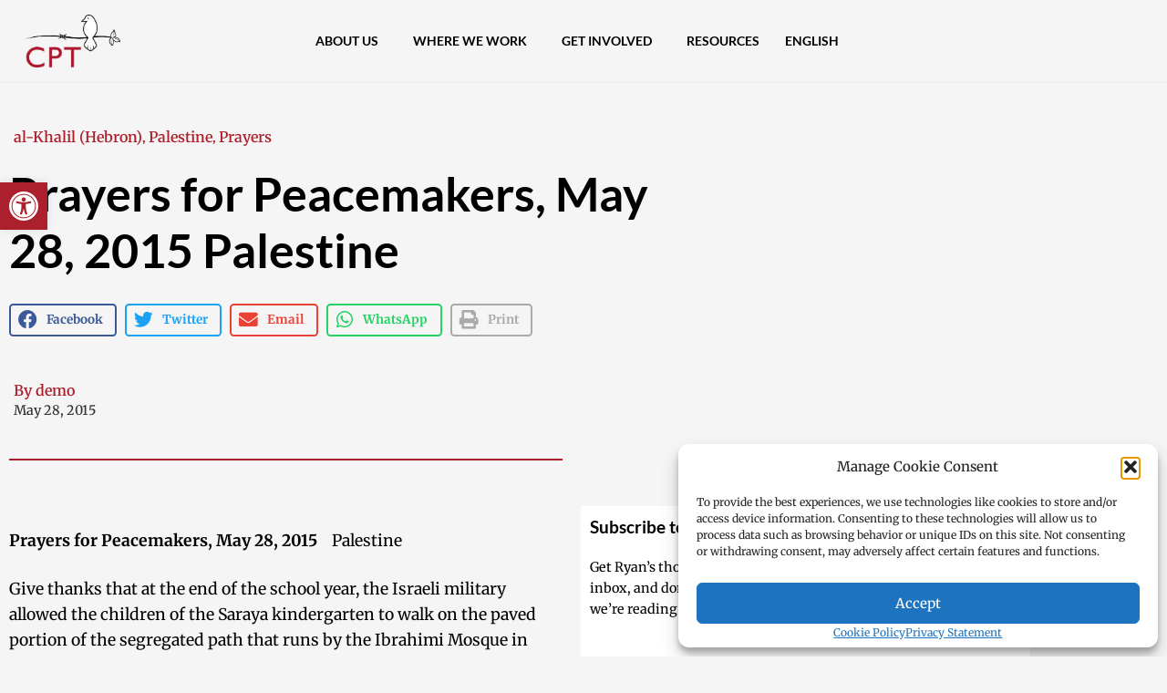

--- FILE ---
content_type: text/html; charset=UTF-8
request_url: https://cpt.org/2015/05/28/prayers-peacemakers-may-28-2015-palestine
body_size: 41591
content:
<!doctype html>
<html lang="en-US">
<head>
	<meta charset="UTF-8">
	<meta name="viewport" content="width=device-width, initial-scale=1">
	<link rel="profile" href="https://gmpg.org/xfn/11">
	<meta name='robots' content='index, follow, max-image-preview:large, max-snippet:-1, max-video-preview:-1' />

	<!-- This site is optimized with the Yoast SEO Premium plugin v26.8 (Yoast SEO v26.8) - https://yoast.com/product/yoast-seo-premium-wordpress/ -->
	<title>Prayers for Peacemakers, May 28, 2015 Palestine | Christian Peacemaker Teams</title>
	<meta name="description" content="// Prayers for Peacemakers, May 28, 2015    Palestine" />
	<link rel="canonical" href="https://cpt.org/2015/05/28/prayers-peacemakers-may-28-2015-palestine" />
	<meta property="og:locale" content="en_US" />
	<meta property="og:type" content="article" />
	<meta property="og:title" content="Prayers for Peacemakers, May 28, 2015  Palestine" />
	<meta property="og:description" content="Community Peacemaker Teams builds partnerships to transform violence and oppression. Over 35 years of action for peace and justice." />
	<meta property="og:url" content="https://cpt.org/2015/05/28/prayers-peacemakers-may-28-2015-palestine" />
	<meta property="og:site_name" content="Community Peacemaker Teams" />
	<meta property="article:publisher" content="https://www.facebook.com/cpters" />
	<meta property="article:published_time" content="2015-05-28T16:00:00+00:00" />
	<meta property="article:modified_time" content="2020-12-29T21:07:06+00:00" />
	<meta property="og:image" content="https://cpt.org/wp-content/uploads/ac52fd25-5403-4c04-af56-0799e5e32bc8-1.jpg" />
	<meta name="author" content="demo" />
	<meta name="twitter:card" content="summary_large_image" />
	<meta name="twitter:title" content="Prayers for Peacemakers, May 28, 2015 Palestine | Christian Peacemaker Teams" />
	<meta name="twitter:description" content="// Prayers for Peacemakers, May 28, 2015    Palestine" />
	<meta name="twitter:creator" content="@cpt_intl" />
	<meta name="twitter:site" content="@cpt_intl" />
	<meta name="twitter:label1" content="Written by" />
	<meta name="twitter:data1" content="demo" />
	<meta name="twitter:label2" content="Est. reading time" />
	<meta name="twitter:data2" content="1 minute" />
	<script type="application/ld+json" class="yoast-schema-graph">{"@context":"https://schema.org","@graph":[{"@type":"Article","@id":"https://cpt.org/2015/05/28/prayers-peacemakers-may-28-2015-palestine#article","isPartOf":{"@id":"https://cpt.org/2015/05/28/prayers-peacemakers-may-28-2015-palestine"},"author":{"name":"demo","@id":"https://cpt.org/#/schema/person/1187ed3b9ce9cbbb08dbb3a90bb6e8f6"},"headline":"Prayers for Peacemakers, May 28, 2015 Palestine","datePublished":"2015-05-28T16:00:00+00:00","dateModified":"2020-12-29T21:07:06+00:00","mainEntityOfPage":{"@id":"https://cpt.org/2015/05/28/prayers-peacemakers-may-28-2015-palestine"},"wordCount":112,"publisher":{"@id":"https://cpt.org/#organization"},"image":{"@id":"https://cpt.org/2015/05/28/prayers-peacemakers-may-28-2015-palestine#primaryimage"},"thumbnailUrl":"https://cpt.org/wp-content/uploads/ac52fd25-5403-4c04-af56-0799e5e32bc8-1.jpg","articleSection":["al-Khalil (Hebron)","Palestine","Prayers"],"inLanguage":"en-US"},{"@type":"WebPage","@id":"https://cpt.org/2015/05/28/prayers-peacemakers-may-28-2015-palestine","url":"https://cpt.org/2015/05/28/prayers-peacemakers-may-28-2015-palestine","name":"Prayers for Peacemakers, May 28, 2015 Palestine | Christian Peacemaker Teams","isPartOf":{"@id":"https://cpt.org/#website"},"primaryImageOfPage":{"@id":"https://cpt.org/2015/05/28/prayers-peacemakers-may-28-2015-palestine#primaryimage"},"image":{"@id":"https://cpt.org/2015/05/28/prayers-peacemakers-may-28-2015-palestine#primaryimage"},"thumbnailUrl":"https://cpt.org/wp-content/uploads/ac52fd25-5403-4c04-af56-0799e5e32bc8-1.jpg","datePublished":"2015-05-28T16:00:00+00:00","dateModified":"2020-12-29T21:07:06+00:00","description":"// Prayers for Peacemakers, May 28, 2015    Palestine","breadcrumb":{"@id":"https://cpt.org/2015/05/28/prayers-peacemakers-may-28-2015-palestine#breadcrumb"},"inLanguage":"en-US","potentialAction":[{"@type":"ReadAction","target":["https://cpt.org/2015/05/28/prayers-peacemakers-may-28-2015-palestine"]}]},{"@type":"ImageObject","inLanguage":"en-US","@id":"https://cpt.org/2015/05/28/prayers-peacemakers-may-28-2015-palestine#primaryimage","url":"https://cpt.org/wp-content/uploads/ac52fd25-5403-4c04-af56-0799e5e32bc8-1.jpg","contentUrl":"https://cpt.org/wp-content/uploads/ac52fd25-5403-4c04-af56-0799e5e32bc8-1.jpg","width":640,"height":640},{"@type":"BreadcrumbList","@id":"https://cpt.org/2015/05/28/prayers-peacemakers-may-28-2015-palestine#breadcrumb","itemListElement":[{"@type":"ListItem","position":1,"name":"Home","item":"https://cpt.org/"},{"@type":"ListItem","position":2,"name":"Prayers for Peacemakers, May 28, 2015 Palestine"}]},{"@type":"WebSite","@id":"https://cpt.org/#website","url":"https://cpt.org/","name":"Community Peacemaker Teams","description":"Building partnerships to transform violence and oppression","publisher":{"@id":"https://cpt.org/#organization"},"potentialAction":[{"@type":"SearchAction","target":{"@type":"EntryPoint","urlTemplate":"https://cpt.org/?s={search_term_string}"},"query-input":{"@type":"PropertyValueSpecification","valueRequired":true,"valueName":"search_term_string"}}],"inLanguage":"en-US"},{"@type":"Organization","@id":"https://cpt.org/#organization","name":"Community Peacemaker Teams","url":"https://cpt.org/","logo":{"@type":"ImageObject","inLanguage":"en-US","@id":"https://cpt.org/#/schema/logo/image/","url":"https://cpt.org/wp-content/uploads/logoCPT-red-2.png","contentUrl":"https://cpt.org/wp-content/uploads/logoCPT-red-2.png","width":1730,"height":840,"caption":"Community Peacemaker Teams"},"image":{"@id":"https://cpt.org/#/schema/logo/image/"},"sameAs":["https://www.facebook.com/cpters","https://x.com/cpt_intl","https://www.instagram.com/cpteams/","https://www.youtube.com/user/cptvideos"]},{"@type":"Person","@id":"https://cpt.org/#/schema/person/1187ed3b9ce9cbbb08dbb3a90bb6e8f6","name":"demo","image":{"@type":"ImageObject","inLanguage":"en-US","@id":"https://cpt.org/#/schema/person/image/","url":"https://secure.gravatar.com/avatar/bf8c7166601a64c6c57b67ffbeab8f8c6a378cca786da9a326c1a34a2ec6f860?s=96&r=g","contentUrl":"https://secure.gravatar.com/avatar/bf8c7166601a64c6c57b67ffbeab8f8c6a378cca786da9a326c1a34a2ec6f860?s=96&r=g","caption":"demo"},"url":"https://cpt.org/author/demo"}]}</script>
	<!-- / Yoast SEO Premium plugin. -->


<link rel='dns-prefetch' href='//www.googletagmanager.com' />
<link rel="alternate" type="application/rss+xml" title="Community Peacemaker Teams &raquo; Feed" href="https://cpt.org/feed" />
<link rel="alternate" type="application/rss+xml" title="Community Peacemaker Teams &raquo; Comments Feed" href="https://cpt.org/comments/feed" />
<link rel="alternate" title="oEmbed (JSON)" type="application/json+oembed" href="https://cpt.org/wp-json/oembed/1.0/embed?url=https%3A%2F%2Fcpt.org%2F2015%2F05%2F28%2Fprayers-peacemakers-may-28-2015-palestine" />
<link rel="alternate" title="oEmbed (XML)" type="text/xml+oembed" href="https://cpt.org/wp-json/oembed/1.0/embed?url=https%3A%2F%2Fcpt.org%2F2015%2F05%2F28%2Fprayers-peacemakers-may-28-2015-palestine&#038;format=xml" />
<style id='wp-img-auto-sizes-contain-inline-css'>
img:is([sizes=auto i],[sizes^="auto," i]){contain-intrinsic-size:3000px 1500px}
/*# sourceURL=wp-img-auto-sizes-contain-inline-css */
</style>
<style id='wp-emoji-styles-inline-css'>

	img.wp-smiley, img.emoji {
		display: inline !important;
		border: none !important;
		box-shadow: none !important;
		height: 1em !important;
		width: 1em !important;
		margin: 0 0.07em !important;
		vertical-align: -0.1em !important;
		background: none !important;
		padding: 0 !important;
	}
/*# sourceURL=wp-emoji-styles-inline-css */
</style>
<link rel='stylesheet' id='wp-block-library-css' href='https://cpt.org/wp-includes/css/dist/block-library/style.min.css?ver=6.9' media='all' />
<link rel='stylesheet' id='jet-engine-frontend-css' href='https://cpt.org/wp-content/plugins/jet-engine/assets/css/frontend.css?ver=3.8.2.1' media='all' />
<style id='global-styles-inline-css'>
:root{--wp--preset--aspect-ratio--square: 1;--wp--preset--aspect-ratio--4-3: 4/3;--wp--preset--aspect-ratio--3-4: 3/4;--wp--preset--aspect-ratio--3-2: 3/2;--wp--preset--aspect-ratio--2-3: 2/3;--wp--preset--aspect-ratio--16-9: 16/9;--wp--preset--aspect-ratio--9-16: 9/16;--wp--preset--color--black: #000000;--wp--preset--color--cyan-bluish-gray: #abb8c3;--wp--preset--color--white: #ffffff;--wp--preset--color--pale-pink: #f78da7;--wp--preset--color--vivid-red: #cf2e2e;--wp--preset--color--luminous-vivid-orange: #ff6900;--wp--preset--color--luminous-vivid-amber: #fcb900;--wp--preset--color--light-green-cyan: #7bdcb5;--wp--preset--color--vivid-green-cyan: #00d084;--wp--preset--color--pale-cyan-blue: #8ed1fc;--wp--preset--color--vivid-cyan-blue: #0693e3;--wp--preset--color--vivid-purple: #9b51e0;--wp--preset--gradient--vivid-cyan-blue-to-vivid-purple: linear-gradient(135deg,rgb(6,147,227) 0%,rgb(155,81,224) 100%);--wp--preset--gradient--light-green-cyan-to-vivid-green-cyan: linear-gradient(135deg,rgb(122,220,180) 0%,rgb(0,208,130) 100%);--wp--preset--gradient--luminous-vivid-amber-to-luminous-vivid-orange: linear-gradient(135deg,rgb(252,185,0) 0%,rgb(255,105,0) 100%);--wp--preset--gradient--luminous-vivid-orange-to-vivid-red: linear-gradient(135deg,rgb(255,105,0) 0%,rgb(207,46,46) 100%);--wp--preset--gradient--very-light-gray-to-cyan-bluish-gray: linear-gradient(135deg,rgb(238,238,238) 0%,rgb(169,184,195) 100%);--wp--preset--gradient--cool-to-warm-spectrum: linear-gradient(135deg,rgb(74,234,220) 0%,rgb(151,120,209) 20%,rgb(207,42,186) 40%,rgb(238,44,130) 60%,rgb(251,105,98) 80%,rgb(254,248,76) 100%);--wp--preset--gradient--blush-light-purple: linear-gradient(135deg,rgb(255,206,236) 0%,rgb(152,150,240) 100%);--wp--preset--gradient--blush-bordeaux: linear-gradient(135deg,rgb(254,205,165) 0%,rgb(254,45,45) 50%,rgb(107,0,62) 100%);--wp--preset--gradient--luminous-dusk: linear-gradient(135deg,rgb(255,203,112) 0%,rgb(199,81,192) 50%,rgb(65,88,208) 100%);--wp--preset--gradient--pale-ocean: linear-gradient(135deg,rgb(255,245,203) 0%,rgb(182,227,212) 50%,rgb(51,167,181) 100%);--wp--preset--gradient--electric-grass: linear-gradient(135deg,rgb(202,248,128) 0%,rgb(113,206,126) 100%);--wp--preset--gradient--midnight: linear-gradient(135deg,rgb(2,3,129) 0%,rgb(40,116,252) 100%);--wp--preset--font-size--small: 13px;--wp--preset--font-size--medium: 20px;--wp--preset--font-size--large: 36px;--wp--preset--font-size--x-large: 42px;--wp--preset--spacing--20: 0.44rem;--wp--preset--spacing--30: 0.67rem;--wp--preset--spacing--40: 1rem;--wp--preset--spacing--50: 1.5rem;--wp--preset--spacing--60: 2.25rem;--wp--preset--spacing--70: 3.38rem;--wp--preset--spacing--80: 5.06rem;--wp--preset--shadow--natural: 6px 6px 9px rgba(0, 0, 0, 0.2);--wp--preset--shadow--deep: 12px 12px 50px rgba(0, 0, 0, 0.4);--wp--preset--shadow--sharp: 6px 6px 0px rgba(0, 0, 0, 0.2);--wp--preset--shadow--outlined: 6px 6px 0px -3px rgb(255, 255, 255), 6px 6px rgb(0, 0, 0);--wp--preset--shadow--crisp: 6px 6px 0px rgb(0, 0, 0);}:root { --wp--style--global--content-size: 800px;--wp--style--global--wide-size: 1200px; }:where(body) { margin: 0; }.wp-site-blocks > .alignleft { float: left; margin-right: 2em; }.wp-site-blocks > .alignright { float: right; margin-left: 2em; }.wp-site-blocks > .aligncenter { justify-content: center; margin-left: auto; margin-right: auto; }:where(.wp-site-blocks) > * { margin-block-start: 24px; margin-block-end: 0; }:where(.wp-site-blocks) > :first-child { margin-block-start: 0; }:where(.wp-site-blocks) > :last-child { margin-block-end: 0; }:root { --wp--style--block-gap: 24px; }:root :where(.is-layout-flow) > :first-child{margin-block-start: 0;}:root :where(.is-layout-flow) > :last-child{margin-block-end: 0;}:root :where(.is-layout-flow) > *{margin-block-start: 24px;margin-block-end: 0;}:root :where(.is-layout-constrained) > :first-child{margin-block-start: 0;}:root :where(.is-layout-constrained) > :last-child{margin-block-end: 0;}:root :where(.is-layout-constrained) > *{margin-block-start: 24px;margin-block-end: 0;}:root :where(.is-layout-flex){gap: 24px;}:root :where(.is-layout-grid){gap: 24px;}.is-layout-flow > .alignleft{float: left;margin-inline-start: 0;margin-inline-end: 2em;}.is-layout-flow > .alignright{float: right;margin-inline-start: 2em;margin-inline-end: 0;}.is-layout-flow > .aligncenter{margin-left: auto !important;margin-right: auto !important;}.is-layout-constrained > .alignleft{float: left;margin-inline-start: 0;margin-inline-end: 2em;}.is-layout-constrained > .alignright{float: right;margin-inline-start: 2em;margin-inline-end: 0;}.is-layout-constrained > .aligncenter{margin-left: auto !important;margin-right: auto !important;}.is-layout-constrained > :where(:not(.alignleft):not(.alignright):not(.alignfull)){max-width: var(--wp--style--global--content-size);margin-left: auto !important;margin-right: auto !important;}.is-layout-constrained > .alignwide{max-width: var(--wp--style--global--wide-size);}body .is-layout-flex{display: flex;}.is-layout-flex{flex-wrap: wrap;align-items: center;}.is-layout-flex > :is(*, div){margin: 0;}body .is-layout-grid{display: grid;}.is-layout-grid > :is(*, div){margin: 0;}body{padding-top: 0px;padding-right: 0px;padding-bottom: 0px;padding-left: 0px;}a:where(:not(.wp-element-button)){text-decoration: underline;}:root :where(.wp-element-button, .wp-block-button__link){background-color: #32373c;border-width: 0;color: #fff;font-family: inherit;font-size: inherit;font-style: inherit;font-weight: inherit;letter-spacing: inherit;line-height: inherit;padding-top: calc(0.667em + 2px);padding-right: calc(1.333em + 2px);padding-bottom: calc(0.667em + 2px);padding-left: calc(1.333em + 2px);text-decoration: none;text-transform: inherit;}.has-black-color{color: var(--wp--preset--color--black) !important;}.has-cyan-bluish-gray-color{color: var(--wp--preset--color--cyan-bluish-gray) !important;}.has-white-color{color: var(--wp--preset--color--white) !important;}.has-pale-pink-color{color: var(--wp--preset--color--pale-pink) !important;}.has-vivid-red-color{color: var(--wp--preset--color--vivid-red) !important;}.has-luminous-vivid-orange-color{color: var(--wp--preset--color--luminous-vivid-orange) !important;}.has-luminous-vivid-amber-color{color: var(--wp--preset--color--luminous-vivid-amber) !important;}.has-light-green-cyan-color{color: var(--wp--preset--color--light-green-cyan) !important;}.has-vivid-green-cyan-color{color: var(--wp--preset--color--vivid-green-cyan) !important;}.has-pale-cyan-blue-color{color: var(--wp--preset--color--pale-cyan-blue) !important;}.has-vivid-cyan-blue-color{color: var(--wp--preset--color--vivid-cyan-blue) !important;}.has-vivid-purple-color{color: var(--wp--preset--color--vivid-purple) !important;}.has-black-background-color{background-color: var(--wp--preset--color--black) !important;}.has-cyan-bluish-gray-background-color{background-color: var(--wp--preset--color--cyan-bluish-gray) !important;}.has-white-background-color{background-color: var(--wp--preset--color--white) !important;}.has-pale-pink-background-color{background-color: var(--wp--preset--color--pale-pink) !important;}.has-vivid-red-background-color{background-color: var(--wp--preset--color--vivid-red) !important;}.has-luminous-vivid-orange-background-color{background-color: var(--wp--preset--color--luminous-vivid-orange) !important;}.has-luminous-vivid-amber-background-color{background-color: var(--wp--preset--color--luminous-vivid-amber) !important;}.has-light-green-cyan-background-color{background-color: var(--wp--preset--color--light-green-cyan) !important;}.has-vivid-green-cyan-background-color{background-color: var(--wp--preset--color--vivid-green-cyan) !important;}.has-pale-cyan-blue-background-color{background-color: var(--wp--preset--color--pale-cyan-blue) !important;}.has-vivid-cyan-blue-background-color{background-color: var(--wp--preset--color--vivid-cyan-blue) !important;}.has-vivid-purple-background-color{background-color: var(--wp--preset--color--vivid-purple) !important;}.has-black-border-color{border-color: var(--wp--preset--color--black) !important;}.has-cyan-bluish-gray-border-color{border-color: var(--wp--preset--color--cyan-bluish-gray) !important;}.has-white-border-color{border-color: var(--wp--preset--color--white) !important;}.has-pale-pink-border-color{border-color: var(--wp--preset--color--pale-pink) !important;}.has-vivid-red-border-color{border-color: var(--wp--preset--color--vivid-red) !important;}.has-luminous-vivid-orange-border-color{border-color: var(--wp--preset--color--luminous-vivid-orange) !important;}.has-luminous-vivid-amber-border-color{border-color: var(--wp--preset--color--luminous-vivid-amber) !important;}.has-light-green-cyan-border-color{border-color: var(--wp--preset--color--light-green-cyan) !important;}.has-vivid-green-cyan-border-color{border-color: var(--wp--preset--color--vivid-green-cyan) !important;}.has-pale-cyan-blue-border-color{border-color: var(--wp--preset--color--pale-cyan-blue) !important;}.has-vivid-cyan-blue-border-color{border-color: var(--wp--preset--color--vivid-cyan-blue) !important;}.has-vivid-purple-border-color{border-color: var(--wp--preset--color--vivid-purple) !important;}.has-vivid-cyan-blue-to-vivid-purple-gradient-background{background: var(--wp--preset--gradient--vivid-cyan-blue-to-vivid-purple) !important;}.has-light-green-cyan-to-vivid-green-cyan-gradient-background{background: var(--wp--preset--gradient--light-green-cyan-to-vivid-green-cyan) !important;}.has-luminous-vivid-amber-to-luminous-vivid-orange-gradient-background{background: var(--wp--preset--gradient--luminous-vivid-amber-to-luminous-vivid-orange) !important;}.has-luminous-vivid-orange-to-vivid-red-gradient-background{background: var(--wp--preset--gradient--luminous-vivid-orange-to-vivid-red) !important;}.has-very-light-gray-to-cyan-bluish-gray-gradient-background{background: var(--wp--preset--gradient--very-light-gray-to-cyan-bluish-gray) !important;}.has-cool-to-warm-spectrum-gradient-background{background: var(--wp--preset--gradient--cool-to-warm-spectrum) !important;}.has-blush-light-purple-gradient-background{background: var(--wp--preset--gradient--blush-light-purple) !important;}.has-blush-bordeaux-gradient-background{background: var(--wp--preset--gradient--blush-bordeaux) !important;}.has-luminous-dusk-gradient-background{background: var(--wp--preset--gradient--luminous-dusk) !important;}.has-pale-ocean-gradient-background{background: var(--wp--preset--gradient--pale-ocean) !important;}.has-electric-grass-gradient-background{background: var(--wp--preset--gradient--electric-grass) !important;}.has-midnight-gradient-background{background: var(--wp--preset--gradient--midnight) !important;}.has-small-font-size{font-size: var(--wp--preset--font-size--small) !important;}.has-medium-font-size{font-size: var(--wp--preset--font-size--medium) !important;}.has-large-font-size{font-size: var(--wp--preset--font-size--large) !important;}.has-x-large-font-size{font-size: var(--wp--preset--font-size--x-large) !important;}
:root :where(.wp-block-pullquote){font-size: 1.5em;line-height: 1.6;}
/*# sourceURL=global-styles-inline-css */
</style>
<link rel='stylesheet' id='wpml-legacy-horizontal-list-0-css' href='https://cpt.org/wp-content/plugins/sitepress-multilingual-cms/templates/language-switchers/legacy-list-horizontal/style.min.css?ver=1' media='all' />
<link rel='stylesheet' id='wpml-menu-item-0-css' href='https://cpt.org/wp-content/plugins/sitepress-multilingual-cms/templates/language-switchers/menu-item/style.min.css?ver=1' media='all' />
<link rel='stylesheet' id='cmplz-general-css' href='https://cpt.org/wp-content/plugins/complianz-gdpr-premium/assets/css/cookieblocker.min.css?ver=1762001692' media='all' />
<link rel='stylesheet' id='pojo-a11y-css' href='https://cpt.org/wp-content/plugins/pojo-accessibility/modules/legacy/assets/css/style.min.css?ver=1.0.0' media='all' />
<link rel='stylesheet' id='hello-elementor-css' href='https://cpt.org/wp-content/themes/hello-elementor/assets/css/reset.css?ver=3.4.5' media='all' />
<link rel='stylesheet' id='hello-elementor-theme-style-css' href='https://cpt.org/wp-content/themes/hello-elementor/assets/css/theme.css?ver=3.4.5' media='all' />
<link rel='stylesheet' id='hello-elementor-header-footer-css' href='https://cpt.org/wp-content/themes/hello-elementor/assets/css/header-footer.css?ver=3.4.5' media='all' />
<link rel='stylesheet' id='elementor-frontend-css' href='https://cpt.org/wp-content/uploads/elementor/css/custom-frontend.min.css?ver=1768963677' media='all' />
<link rel='stylesheet' id='elementor-post-18581-css' href='https://cpt.org/wp-content/uploads/elementor/css/post-18581.css?ver=1768963677' media='all' />
<link rel='stylesheet' id='widget-image-css' href='https://cpt.org/wp-content/plugins/elementor/assets/css/widget-image.min.css?ver=3.34.2' media='all' />
<link rel='stylesheet' id='widget-nav-menu-css' href='https://cpt.org/wp-content/uploads/elementor/css/custom-pro-widget-nav-menu.min.css?ver=1768963677' media='all' />
<link rel='stylesheet' id='widget-heading-css' href='https://cpt.org/wp-content/plugins/elementor/assets/css/widget-heading.min.css?ver=3.34.2' media='all' />
<link rel='stylesheet' id='widget-social-icons-css' href='https://cpt.org/wp-content/plugins/elementor/assets/css/widget-social-icons.min.css?ver=3.34.2' media='all' />
<link rel='stylesheet' id='e-apple-webkit-css' href='https://cpt.org/wp-content/uploads/elementor/css/custom-apple-webkit.min.css?ver=1768963677' media='all' />
<link rel='stylesheet' id='widget-post-info-css' href='https://cpt.org/wp-content/plugins/elementor-pro/assets/css/widget-post-info.min.css?ver=3.34.1' media='all' />
<link rel='stylesheet' id='widget-icon-list-css' href='https://cpt.org/wp-content/uploads/elementor/css/custom-widget-icon-list.min.css?ver=1768963677' media='all' />
<link rel='stylesheet' id='elementor-icons-shared-0-css' href='https://cpt.org/wp-content/plugins/elementor/assets/lib/font-awesome/css/fontawesome.min.css?ver=5.15.3' media='all' />
<link rel='stylesheet' id='elementor-icons-fa-regular-css' href='https://cpt.org/wp-content/plugins/elementor/assets/lib/font-awesome/css/regular.min.css?ver=5.15.3' media='all' />
<link rel='stylesheet' id='elementor-icons-fa-solid-css' href='https://cpt.org/wp-content/plugins/elementor/assets/lib/font-awesome/css/solid.min.css?ver=5.15.3' media='all' />
<link rel='stylesheet' id='widget-share-buttons-css' href='https://cpt.org/wp-content/plugins/elementor-pro/assets/css/widget-share-buttons.min.css?ver=3.34.1' media='all' />
<link rel='stylesheet' id='elementor-icons-fa-brands-css' href='https://cpt.org/wp-content/plugins/elementor/assets/lib/font-awesome/css/brands.min.css?ver=5.15.3' media='all' />
<link rel='stylesheet' id='widget-divider-css' href='https://cpt.org/wp-content/plugins/elementor/assets/css/widget-divider.min.css?ver=3.34.2' media='all' />
<link rel='stylesheet' id='widget-form-css' href='https://cpt.org/wp-content/plugins/elementor-pro/assets/css/widget-form.min.css?ver=3.34.1' media='all' />
<link rel='stylesheet' id='widget-posts-css' href='https://cpt.org/wp-content/plugins/elementor-pro/assets/css/widget-posts.min.css?ver=3.34.1' media='all' />
<link rel='stylesheet' id='elementor-icons-css' href='https://cpt.org/wp-content/plugins/elementor/assets/lib/eicons/css/elementor-icons.min.css?ver=5.46.0' media='all' />
<link rel='stylesheet' id='elementor-post-25657-css' href='https://cpt.org/wp-content/uploads/elementor/css/post-25657.css?ver=1768963677' media='all' />
<link rel='stylesheet' id='elementor-post-24425-css' href='https://cpt.org/wp-content/uploads/elementor/css/post-24425.css?ver=1768963677' media='all' />
<link rel='stylesheet' id='elementor-post-24331-css' href='https://cpt.org/wp-content/uploads/elementor/css/post-24331.css?ver=1768963679' media='all' />
<link rel='stylesheet' id='searchwp-forms-css' href='https://cpt.org/wp-content/plugins/searchwp/assets/css/frontend/search-forms.min.css?ver=4.5.6' media='all' />
<link rel='stylesheet' id='hello-elementor-child-style-css' href='https://cpt.org/wp-content/themes/hello-theme-child-master/style.css?ver=1.0.0' media='all' />
<link rel='stylesheet' id='elementor-gf-local-lato-css' href='https://cpt.org/wp-content/uploads/elementor/google-fonts/css/lato.css?ver=1742289253' media='all' />
<link rel='stylesheet' id='elementor-gf-local-merriweather-css' href='https://cpt.org/wp-content/uploads/elementor/google-fonts/css/merriweather.css?ver=1742289254' media='all' />
<link rel='stylesheet' id='elementor-gf-local-robotomono-css' href='https://cpt.org/wp-content/uploads/elementor/google-fonts/css/robotomono.css?ver=1742289255' media='all' />
<script src="https://cpt.org/wp-includes/js/jquery/jquery.min.js?ver=3.7.1" id="jquery-core-js"></script>
<script src="https://cpt.org/wp-includes/js/jquery/jquery-migrate.min.js?ver=3.4.1" id="jquery-migrate-js"></script>

<!-- Google tag (gtag.js) snippet added by Site Kit -->
<!-- Google Analytics snippet added by Site Kit -->
<script src="https://www.googletagmanager.com/gtag/js?id=GT-NB9ZLRS" id="google_gtagjs-js" async></script>
<script id="google_gtagjs-js-after">
window.dataLayer = window.dataLayer || [];function gtag(){dataLayer.push(arguments);}
gtag("set","linker",{"domains":["cpt.org"]});
gtag("js", new Date());
gtag("set", "developer_id.dZTNiMT", true);
gtag("config", "GT-NB9ZLRS", {"googlesitekit_post_date":"20150528","googlesitekit_post_categories":"al-Khalil (Hebron); Palestine; Prayers"});
//# sourceURL=google_gtagjs-js-after
</script>
<link rel="https://api.w.org/" href="https://cpt.org/wp-json/" /><link rel="alternate" title="JSON" type="application/json" href="https://cpt.org/wp-json/wp/v2/posts/14577" /><link rel="EditURI" type="application/rsd+xml" title="RSD" href="https://cpt.org/xmlrpc.php?rsd" />
<meta name="generator" content="WordPress 6.9" />
<link rel='shortlink' href='https://cpt.org/?p=14577' />
<meta name="generator" content="WPML ver:4.8.6 stt:1,13,30,2;" />
<meta name="generator" content="Site Kit by Google 1.170.0" />			<style>.cmplz-hidden {
					display: none !important;
				}</style><style type="text/css">
#pojo-a11y-toolbar .pojo-a11y-toolbar-toggle a{ background-color: #ac1f2d;	color: #ffffff;}
#pojo-a11y-toolbar .pojo-a11y-toolbar-overlay, #pojo-a11y-toolbar .pojo-a11y-toolbar-overlay ul.pojo-a11y-toolbar-items.pojo-a11y-links{ border-color: #ac1f2d;}
body.pojo-a11y-focusable a:focus{ outline-style: dotted !important;	outline-width: 1px !important;	outline-color: #FF0000 !important;}
#pojo-a11y-toolbar{ top: 200px !important;}
#pojo-a11y-toolbar .pojo-a11y-toolbar-overlay{ background-color: #ffffff;}
#pojo-a11y-toolbar .pojo-a11y-toolbar-overlay ul.pojo-a11y-toolbar-items li.pojo-a11y-toolbar-item a, #pojo-a11y-toolbar .pojo-a11y-toolbar-overlay p.pojo-a11y-toolbar-title{ color: #333333;}
#pojo-a11y-toolbar .pojo-a11y-toolbar-overlay ul.pojo-a11y-toolbar-items li.pojo-a11y-toolbar-item a.active{ background-color: #ac1f2d;	color: #ffffff;}
@media (max-width: 767px) { #pojo-a11y-toolbar { top: 150px !important; } }</style><meta name="generator" content="Elementor 3.34.2; features: additional_custom_breakpoints; settings: css_print_method-external, google_font-enabled, font_display-auto">
<!-- Fundraise Up: world-class checkout experience for serious online fundraising -->
<script>(function(w,d,s,n,a){if(!w[n]){var l='call,catch,on,once,set,then,track'
.split(','),i,o=function(n){return'function'==typeof n?o.l.push([arguments])&&o
:function(){return o.l.push([n,arguments])&&o}},t=d.getElementsByTagName(s)[0],
j=d.createElement(s);j.async=!0;j.src='https://cdn.fundraiseup.com/widget/'+a;
t.parentNode.insertBefore(j,t);o.s=Date.now();o.v=4;o.h=w.location.href;o.l=[];
for(i=0;i<7;i++)o[l[i]]=o(l[i]);w[n]=o}
})(window,document,'script','FundraiseUp','AXVLQXBQ');</script>
<!-- End Fundraise Up -->
<!-- Facebook Pixel Code -->
<script type="text/plain" data-service="facebook" data-category="marketing">
!function(f,b,e,v,n,t,s)
{if(f.fbq)return;n=f.fbq=function(){n.callMethod?
n.callMethod.apply(n,arguments):n.queue.push(arguments)};
if(!f._fbq)f._fbq=n;n.push=n;n.loaded=!0;n.version='2.0';
n.queue=[];t=b.createElement(e);t.async=!0;
t.src=v;s=b.getElementsByTagName(e)[0];
s.parentNode.insertBefore(t,s)}(window,document,'script',
'https://connect.facebook.net/en_US/fbevents.js');
fbq('track', 'Donate');	
fbq('init', '176262652012013');
fbq('track', 'PageView');
fbq('track', 'ViewContent');
</script>
<noscript>
<img height="1" width="1"
src="https://www.facebook.com/tr?id=176262652012013&ev=PageView
&noscript=1"/>
</noscript>
<!-- End Facebook Pixel Code -->
<!-- Google Tag Manager -->
<script>(function(w,d,s,l,i){w[l]=w[l]||[];w[l].push({'gtm.start':
new Date().getTime(),event:'gtm.js'});var f=d.getElementsByTagName(s)[0],
j=d.createElement(s),dl=l!='dataLayer'?'&l='+l:'';j.async=true;j.src=
'https://www.googletagmanager.com/gtm.js?id='+i+dl;f.parentNode.insertBefore(j,f);
})(window,document,'script','dataLayer','GTM-WL7LFFJC');</script>
<!-- End Google Tag Manager -->
			<style>
				.e-con.e-parent:nth-of-type(n+4):not(.e-lazyloaded):not(.e-no-lazyload),
				.e-con.e-parent:nth-of-type(n+4):not(.e-lazyloaded):not(.e-no-lazyload) * {
					background-image: none !important;
				}
				@media screen and (max-height: 1024px) {
					.e-con.e-parent:nth-of-type(n+3):not(.e-lazyloaded):not(.e-no-lazyload),
					.e-con.e-parent:nth-of-type(n+3):not(.e-lazyloaded):not(.e-no-lazyload) * {
						background-image: none !important;
					}
				}
				@media screen and (max-height: 640px) {
					.e-con.e-parent:nth-of-type(n+2):not(.e-lazyloaded):not(.e-no-lazyload),
					.e-con.e-parent:nth-of-type(n+2):not(.e-lazyloaded):not(.e-no-lazyload) * {
						background-image: none !important;
					}
				}
			</style>
			
<!-- Google Tag Manager snippet added by Site Kit -->
<script>
			( function( w, d, s, l, i ) {
				w[l] = w[l] || [];
				w[l].push( {'gtm.start': new Date().getTime(), event: 'gtm.js'} );
				var f = d.getElementsByTagName( s )[0],
					j = d.createElement( s ), dl = l != 'dataLayer' ? '&l=' + l : '';
				j.async = true;
				j.src = 'https://www.googletagmanager.com/gtm.js?id=' + i + dl;
				f.parentNode.insertBefore( j, f );
			} )( window, document, 'script', 'dataLayer', 'GTM-WL7LFFJC' );
			
</script>

<!-- End Google Tag Manager snippet added by Site Kit -->
			<meta name="theme-color" content="#F5F5F5">
			<link rel="icon" href="https://cpt.org/wp-content/uploads/cropped-acronymCPT-red-1-32x32.png" sizes="32x32" />
<link rel="icon" href="https://cpt.org/wp-content/uploads/cropped-acronymCPT-red-1-192x192.png" sizes="192x192" />
<link rel="apple-touch-icon" href="https://cpt.org/wp-content/uploads/cropped-acronymCPT-red-1-180x180.png" />
<meta name="msapplication-TileImage" content="https://cpt.org/wp-content/uploads/cropped-acronymCPT-red-1-270x270.png" />
		<style id="wp-custom-css">
			figcaption {
    text-align: left;
    color: #000000;
    font-family: "Roboto Mono", Sans-serif;
    font-size: 0.8em;
    font-weight: normal;
    font-style: normal;
    line-height: 1.4em;
    margin-top: 5px;
}		</style>
		</head>
<body data-cmplz=1 class="wp-singular post-template-default single single-post postid-14577 single-format-standard wp-custom-logo wp-embed-responsive wp-theme-hello-elementor wp-child-theme-hello-theme-child-master hello-elementor-default elementor-default elementor-kit-18581 elementor-page-24331">

		<!-- Google Tag Manager (noscript) snippet added by Site Kit -->
		<noscript>
			<iframe src="https://www.googletagmanager.com/ns.html?id=GTM-WL7LFFJC" height="0" width="0" style="display:none;visibility:hidden"></iframe>
		</noscript>
		<!-- End Google Tag Manager (noscript) snippet added by Site Kit -->
		<!-- Google Tag Manager (noscript) -->
<noscript><iframe src="https://www.googletagmanager.com/ns.html?id=GTM-WL7LFFJC"
height="0" width="0" style="display:none;visibility:hidden"></iframe></noscript>
<!-- End Google Tag Manager (noscript) -->

<a class="skip-link screen-reader-text" href="#content">Skip to content</a>

		<header data-elementor-type="header" data-elementor-id="25657" class="elementor elementor-25657 elementor-location-header" data-elementor-post-type="elementor_library">
					<section class="elementor-section elementor-top-section elementor-element elementor-element-57a04cdc elementor-section-height-min-height elementor-section-boxed elementor-section-height-default elementor-section-items-middle" data-id="57a04cdc" data-element_type="section" data-settings="{&quot;background_background&quot;:&quot;classic&quot;}">
						<div class="elementor-container elementor-column-gap-default">
					<div class="elementor-column elementor-col-33 elementor-top-column elementor-element elementor-element-4141e5d9" data-id="4141e5d9" data-element_type="column">
			<div class="elementor-widget-wrap elementor-element-populated">
						<div class="elementor-element elementor-element-6884f20d elementor-widget-mobile__width-auto elementor-widget elementor-widget-image" data-id="6884f20d" data-element_type="widget" data-widget_type="image.default">
				<div class="elementor-widget-container">
																<a href="https://cpt.org">
							<img loading="lazy" width="300" height="167" src="https://cpt.org/wp-content/uploads/acronymCPT-red_transparent-300x167.png" class="attachment-medium size-medium wp-image-24315" alt="" srcset="https://cpt.org/wp-content/uploads/acronymCPT-red_transparent-300x167.png 300w, https://cpt.org/wp-content/uploads/acronymCPT-red_transparent-1024x571.png 1024w, https://cpt.org/wp-content/uploads/acronymCPT-red_transparent-768x428.png 768w, https://cpt.org/wp-content/uploads/acronymCPT-red_transparent.png 1509w" sizes="(max-width: 300px) 100vw, 300px" />								</a>
															</div>
				</div>
					</div>
		</div>
				<div class="elementor-column elementor-col-33 elementor-top-column elementor-element elementor-element-54512a1a" data-id="54512a1a" data-element_type="column">
			<div class="elementor-widget-wrap elementor-element-populated">
						<div class="elementor-element elementor-element-bc8287e elementor-nav-menu__align-end elementor-nav-menu--stretch elementor-widget-mobile__width-auto elementor-nav-menu__text-align-center elementor-nav-menu--dropdown-tablet elementor-nav-menu--toggle elementor-nav-menu--burger elementor-widget elementor-widget-nav-menu" data-id="bc8287e" data-element_type="widget" data-settings="{&quot;submenu_icon&quot;:{&quot;value&quot;:&quot;&lt;i class=\&quot;\&quot; aria-hidden=\&quot;true\&quot;&gt;&lt;\/i&gt;&quot;,&quot;library&quot;:&quot;&quot;},&quot;full_width&quot;:&quot;stretch&quot;,&quot;layout&quot;:&quot;horizontal&quot;,&quot;toggle&quot;:&quot;burger&quot;}" data-widget_type="nav-menu.default">
				<div class="elementor-widget-container">
								<nav aria-label="Menu" class="elementor-nav-menu--main elementor-nav-menu__container elementor-nav-menu--layout-horizontal e--pointer-none">
				<ul id="menu-1-bc8287e" class="elementor-nav-menu"><li class="menu-item menu-item-type-custom menu-item-object-custom menu-item-has-children menu-item-26174"><a href="#" class="elementor-item elementor-item-anchor">About Us</a>
<ul class="sub-menu elementor-nav-menu--dropdown">
	<li class="menu-item menu-item-type-post_type menu-item-object-page menu-item-24871"><a href="https://cpt.org/about/cpt-name-change" class="elementor-sub-item">We’re now Community Peacemaker Teams</a></li>
	<li class="menu-item menu-item-type-post_type menu-item-object-page menu-item-25848"><a href="https://cpt.org/about" class="elementor-sub-item">About us</a></li>
	<li class="menu-item menu-item-type-post_type menu-item-object-page menu-item-37368"><a href="https://cpt.org/job-vacancies" class="elementor-sub-item">Job Vacancies</a></li>
	<li class="menu-item menu-item-type-post_type menu-item-object-page menu-item-40871"><a href="https://cpt.org/applications-open-for-international-solidarity-volunteering-grants-in-palestine" class="elementor-sub-item">International Solidarity Volunteering Grants in Palestine</a></li>
</ul>
</li>
<li class="menu-item menu-item-type-custom menu-item-object-custom menu-item-has-children menu-item-24395"><a href="#" class="elementor-item elementor-item-anchor">Where We Work</a>
<ul class="sub-menu elementor-nav-menu--dropdown">
	<li class="menu-item menu-item-type-post_type menu-item-object-page menu-item-24980"><a href="https://cpt.org/programs/kurdistan" class="elementor-sub-item">Iraqi Kurdistan</a></li>
	<li class="menu-item menu-item-type-post_type menu-item-object-page menu-item-25010"><a href="https://cpt.org/programs/lesvos" class="elementor-sub-item">Lesvos, Greece</a></li>
	<li class="menu-item menu-item-type-post_type menu-item-object-page menu-item-25656"><a href="https://cpt.org/programs/palestine" class="elementor-sub-item">Palestine</a></li>
	<li class="menu-item menu-item-type-post_type menu-item-object-page menu-item-25421"><a href="https://cpt.org/programs/colombia" class="elementor-sub-item">Colombia</a></li>
	<li class="menu-item menu-item-type-post_type menu-item-object-page menu-item-25553"><a href="https://cpt.org/programs/tisn" class="elementor-sub-item">Turtle Island</a></li>
</ul>
</li>
<li class="menu-item menu-item-type-custom menu-item-object-custom menu-item-has-children menu-item-25554"><a href="#" class="elementor-item elementor-item-anchor">Get Involved</a>
<ul class="sub-menu elementor-nav-menu--dropdown">
	<li class="menu-item menu-item-type-post_type menu-item-object-page menu-item-25564"><a href="https://cpt.org/delegations" class="elementor-sub-item">Delegations</a></li>
	<li class="menu-item menu-item-type-post_type menu-item-object-page menu-item-35315"><a href="https://cpt.org/participate/cpt-training" class="elementor-sub-item">CPT Training</a></li>
	<li class="menu-item menu-item-type-post_type menu-item-object-page menu-item-25132"><a href="https://cpt.org/participate/join/training" class="elementor-sub-item">Workshops</a></li>
	<li class="menu-item menu-item-type-post_type menu-item-object-page menu-item-29371"><a href="https://cpt.org/participate/invite" class="elementor-sub-item">Invite a Speaker</a></li>
	<li class="menu-item menu-item-type-post_type menu-item-object-page menu-item-33683"><a href="https://cpt.org/suppers" class="elementor-sub-item">Host a CPT Supper</a></li>
	<li class="menu-item menu-item-type-custom menu-item-object-custom menu-item-33759"><a href="https://cpt.org/campaigns/" class="elementor-sub-item">Campaigns</a></li>
	<li class="menu-item menu-item-type-post_type menu-item-object-page menu-item-26428"><a href="https://cpt.org/donate" class="elementor-sub-item">Give</a></li>
	<li class="menu-item menu-item-type-post_type menu-item-object-page menu-item-26716"><a href="https://cpt.org/participate/regional" class="elementor-sub-item">Regional Groups</a></li>
</ul>
</li>
<li class="menu-item menu-item-type-post_type menu-item-object-page menu-item-25641"><a href="https://cpt.org/uo" class="elementor-item">Resources</a></li>
<li class="menu-item wpml-ls-slot-268 wpml-ls-item wpml-ls-item-en wpml-ls-current-language wpml-ls-menu-item wpml-ls-first-item wpml-ls-last-item menu-item-type-wpml_ls_menu_item menu-item-object-wpml_ls_menu_item menu-item-wpml-ls-268-en"><a href="https://cpt.org/2015/05/28/prayers-peacemakers-may-28-2015-palestine" role="menuitem" class="elementor-item"><span class="wpml-ls-native" lang="en">English</span></a></li>
</ul>			</nav>
					<div class="elementor-menu-toggle" role="button" tabindex="0" aria-label="Menu Toggle" aria-expanded="false">
			<i aria-hidden="true" role="presentation" class="elementor-menu-toggle__icon--open eicon-menu-bar"></i><i aria-hidden="true" role="presentation" class="elementor-menu-toggle__icon--close eicon-close"></i>		</div>
					<nav class="elementor-nav-menu--dropdown elementor-nav-menu__container" aria-hidden="true">
				<ul id="menu-2-bc8287e" class="elementor-nav-menu"><li class="menu-item menu-item-type-custom menu-item-object-custom menu-item-has-children menu-item-26174"><a href="#" class="elementor-item elementor-item-anchor" tabindex="-1">About Us</a>
<ul class="sub-menu elementor-nav-menu--dropdown">
	<li class="menu-item menu-item-type-post_type menu-item-object-page menu-item-24871"><a href="https://cpt.org/about/cpt-name-change" class="elementor-sub-item" tabindex="-1">We’re now Community Peacemaker Teams</a></li>
	<li class="menu-item menu-item-type-post_type menu-item-object-page menu-item-25848"><a href="https://cpt.org/about" class="elementor-sub-item" tabindex="-1">About us</a></li>
	<li class="menu-item menu-item-type-post_type menu-item-object-page menu-item-37368"><a href="https://cpt.org/job-vacancies" class="elementor-sub-item" tabindex="-1">Job Vacancies</a></li>
	<li class="menu-item menu-item-type-post_type menu-item-object-page menu-item-40871"><a href="https://cpt.org/applications-open-for-international-solidarity-volunteering-grants-in-palestine" class="elementor-sub-item" tabindex="-1">International Solidarity Volunteering Grants in Palestine</a></li>
</ul>
</li>
<li class="menu-item menu-item-type-custom menu-item-object-custom menu-item-has-children menu-item-24395"><a href="#" class="elementor-item elementor-item-anchor" tabindex="-1">Where We Work</a>
<ul class="sub-menu elementor-nav-menu--dropdown">
	<li class="menu-item menu-item-type-post_type menu-item-object-page menu-item-24980"><a href="https://cpt.org/programs/kurdistan" class="elementor-sub-item" tabindex="-1">Iraqi Kurdistan</a></li>
	<li class="menu-item menu-item-type-post_type menu-item-object-page menu-item-25010"><a href="https://cpt.org/programs/lesvos" class="elementor-sub-item" tabindex="-1">Lesvos, Greece</a></li>
	<li class="menu-item menu-item-type-post_type menu-item-object-page menu-item-25656"><a href="https://cpt.org/programs/palestine" class="elementor-sub-item" tabindex="-1">Palestine</a></li>
	<li class="menu-item menu-item-type-post_type menu-item-object-page menu-item-25421"><a href="https://cpt.org/programs/colombia" class="elementor-sub-item" tabindex="-1">Colombia</a></li>
	<li class="menu-item menu-item-type-post_type menu-item-object-page menu-item-25553"><a href="https://cpt.org/programs/tisn" class="elementor-sub-item" tabindex="-1">Turtle Island</a></li>
</ul>
</li>
<li class="menu-item menu-item-type-custom menu-item-object-custom menu-item-has-children menu-item-25554"><a href="#" class="elementor-item elementor-item-anchor" tabindex="-1">Get Involved</a>
<ul class="sub-menu elementor-nav-menu--dropdown">
	<li class="menu-item menu-item-type-post_type menu-item-object-page menu-item-25564"><a href="https://cpt.org/delegations" class="elementor-sub-item" tabindex="-1">Delegations</a></li>
	<li class="menu-item menu-item-type-post_type menu-item-object-page menu-item-35315"><a href="https://cpt.org/participate/cpt-training" class="elementor-sub-item" tabindex="-1">CPT Training</a></li>
	<li class="menu-item menu-item-type-post_type menu-item-object-page menu-item-25132"><a href="https://cpt.org/participate/join/training" class="elementor-sub-item" tabindex="-1">Workshops</a></li>
	<li class="menu-item menu-item-type-post_type menu-item-object-page menu-item-29371"><a href="https://cpt.org/participate/invite" class="elementor-sub-item" tabindex="-1">Invite a Speaker</a></li>
	<li class="menu-item menu-item-type-post_type menu-item-object-page menu-item-33683"><a href="https://cpt.org/suppers" class="elementor-sub-item" tabindex="-1">Host a CPT Supper</a></li>
	<li class="menu-item menu-item-type-custom menu-item-object-custom menu-item-33759"><a href="https://cpt.org/campaigns/" class="elementor-sub-item" tabindex="-1">Campaigns</a></li>
	<li class="menu-item menu-item-type-post_type menu-item-object-page menu-item-26428"><a href="https://cpt.org/donate" class="elementor-sub-item" tabindex="-1">Give</a></li>
	<li class="menu-item menu-item-type-post_type menu-item-object-page menu-item-26716"><a href="https://cpt.org/participate/regional" class="elementor-sub-item" tabindex="-1">Regional Groups</a></li>
</ul>
</li>
<li class="menu-item menu-item-type-post_type menu-item-object-page menu-item-25641"><a href="https://cpt.org/uo" class="elementor-item" tabindex="-1">Resources</a></li>
<li class="menu-item wpml-ls-slot-268 wpml-ls-item wpml-ls-item-en wpml-ls-current-language wpml-ls-menu-item wpml-ls-first-item wpml-ls-last-item menu-item-type-wpml_ls_menu_item menu-item-object-wpml_ls_menu_item menu-item-wpml-ls-268-en"><a href="https://cpt.org/2015/05/28/prayers-peacemakers-may-28-2015-palestine" role="menuitem" class="elementor-item" tabindex="-1"><span class="wpml-ls-native" lang="en">English</span></a></li>
</ul>			</nav>
						</div>
				</div>
					</div>
		</div>
				<div class="elementor-column elementor-col-33 elementor-top-column elementor-element elementor-element-60689573" data-id="60689573" data-element_type="column">
			<div class="elementor-widget-wrap elementor-element-populated">
						<div class="elementor-element elementor-element-4ca1d071 elementor-widget__width-auto elementor-widget elementor-widget-html" data-id="4ca1d071" data-element_type="widget" data-widget_type="html.default">
				<div class="elementor-widget-container">
					 <a href="#XFPQWGMG" style="display: none"></a> 				</div>
				</div>
					</div>
		</div>
					</div>
		</section>
				</header>
				<div data-elementor-type="single-post" data-elementor-id="24331" class="elementor elementor-24331 elementor-location-single post-14577 post type-post status-publish format-standard hentry category-al-khalil-hebron category-palestine category-prayers" data-elementor-post-type="elementor_library">
					<section class="elementor-section elementor-top-section elementor-element elementor-element-e04a667 elementor-section-boxed elementor-section-height-default elementor-section-height-default" data-id="e04a667" data-element_type="section">
						<div class="elementor-container elementor-column-gap-default">
					<div class="elementor-column elementor-col-50 elementor-top-column elementor-element elementor-element-c520c37" data-id="c520c37" data-element_type="column">
			<div class="elementor-widget-wrap elementor-element-populated">
						<div class="elementor-element elementor-element-960138a elementor-widget elementor-widget-post-info" data-id="960138a" data-element_type="widget" data-widget_type="post-info.default">
				<div class="elementor-widget-container">
							<ul class="elementor-inline-items elementor-icon-list-items elementor-post-info">
								<li class="elementor-icon-list-item elementor-repeater-item-a1bdaa1 elementor-inline-item" itemprop="about">
													<span class="elementor-icon-list-text elementor-post-info__item elementor-post-info__item--type-terms">
										<span class="elementor-post-info__terms-list">
				<a href="https://cpt.org/category/palestine/al-khalil-hebron" class="elementor-post-info__terms-list-item">al-Khalil (Hebron)</a>, <a href="https://cpt.org/category/palestine" class="elementor-post-info__terms-list-item">Palestine</a>, <a href="https://cpt.org/category/prayers" class="elementor-post-info__terms-list-item">Prayers</a>				</span>
					</span>
								</li>
				</ul>
						</div>
				</div>
				<div class="elementor-element elementor-element-ffad4a5 elementor-widget elementor-widget-theme-post-title elementor-page-title elementor-widget-heading" data-id="ffad4a5" data-element_type="widget" data-widget_type="theme-post-title.default">
				<div class="elementor-widget-container">
					<h1 class="elementor-heading-title elementor-size-default">Prayers for Peacemakers, May 28, 2015    Palestine</h1>				</div>
				</div>
				<div class="elementor-element elementor-element-c94b8b9 elementor-share-buttons--skin-framed elementor-share-buttons--shape-rounded elementor-share-buttons--view-icon-text elementor-grid-0 elementor-share-buttons--color-official elementor-widget elementor-widget-share-buttons" data-id="c94b8b9" data-element_type="widget" data-widget_type="share-buttons.default">
				<div class="elementor-widget-container">
							<div class="elementor-grid" role="list">
								<div class="elementor-grid-item" role="listitem">
						<div class="elementor-share-btn elementor-share-btn_facebook" role="button" tabindex="0" aria-label="Share on facebook">
															<span class="elementor-share-btn__icon">
								<i class="fab fa-facebook" aria-hidden="true"></i>							</span>
																						<div class="elementor-share-btn__text">
																			<span class="elementor-share-btn__title">
										Facebook									</span>
																	</div>
													</div>
					</div>
									<div class="elementor-grid-item" role="listitem">
						<div class="elementor-share-btn elementor-share-btn_twitter" role="button" tabindex="0" aria-label="Share on twitter">
															<span class="elementor-share-btn__icon">
								<i class="fab fa-twitter" aria-hidden="true"></i>							</span>
																						<div class="elementor-share-btn__text">
																			<span class="elementor-share-btn__title">
										Twitter									</span>
																	</div>
													</div>
					</div>
									<div class="elementor-grid-item" role="listitem">
						<div class="elementor-share-btn elementor-share-btn_email" role="button" tabindex="0" aria-label="Share on email">
															<span class="elementor-share-btn__icon">
								<i class="fas fa-envelope" aria-hidden="true"></i>							</span>
																						<div class="elementor-share-btn__text">
																			<span class="elementor-share-btn__title">
										Email									</span>
																	</div>
													</div>
					</div>
									<div class="elementor-grid-item" role="listitem">
						<div class="elementor-share-btn elementor-share-btn_whatsapp" role="button" tabindex="0" aria-label="Share on whatsapp">
															<span class="elementor-share-btn__icon">
								<i class="fab fa-whatsapp" aria-hidden="true"></i>							</span>
																						<div class="elementor-share-btn__text">
																			<span class="elementor-share-btn__title">
										WhatsApp									</span>
																	</div>
													</div>
					</div>
									<div class="elementor-grid-item" role="listitem">
						<div class="elementor-share-btn elementor-share-btn_print" role="button" tabindex="0" aria-label="Share on print">
															<span class="elementor-share-btn__icon">
								<i class="fas fa-print" aria-hidden="true"></i>							</span>
																						<div class="elementor-share-btn__text">
																			<span class="elementor-share-btn__title">
										Print									</span>
																	</div>
													</div>
					</div>
						</div>
						</div>
				</div>
					</div>
		</div>
				<div class="elementor-column elementor-col-50 elementor-top-column elementor-element elementor-element-27b4089" data-id="27b4089" data-element_type="column">
			<div class="elementor-widget-wrap">
							</div>
		</div>
					</div>
		</section>
				<section class="elementor-section elementor-top-section elementor-element elementor-element-12b1a52 elementor-section-boxed elementor-section-height-default elementor-section-height-default" data-id="12b1a52" data-element_type="section">
						<div class="elementor-container elementor-column-gap-default">
					<div class="elementor-column elementor-col-100 elementor-top-column elementor-element elementor-element-9c6322d" data-id="9c6322d" data-element_type="column">
			<div class="elementor-widget-wrap elementor-element-populated">
							</div>
		</div>
					</div>
		</section>
				<section class="elementor-section elementor-top-section elementor-element elementor-element-ce00208 elementor-section-boxed elementor-section-height-default elementor-section-height-default" data-id="ce00208" data-element_type="section">
						<div class="elementor-container elementor-column-gap-default">
					<div class="elementor-column elementor-col-50 elementor-top-column elementor-element elementor-element-e6b3a88" data-id="e6b3a88" data-element_type="column">
			<div class="elementor-widget-wrap elementor-element-populated">
						<div class="elementor-element elementor-element-553e379 elementor-widget elementor-widget-post-info" data-id="553e379" data-element_type="widget" data-widget_type="post-info.default">
				<div class="elementor-widget-container">
							<ul class="elementor-inline-items elementor-icon-list-items elementor-post-info">
								<li class="elementor-icon-list-item elementor-repeater-item-a1bdaa1 elementor-inline-item" itemprop="author">
						<a href="https://cpt.org/author/demo">
														<span class="elementor-icon-list-text elementor-post-info__item elementor-post-info__item--type-author">
							<span class="elementor-post-info__item-prefix">By</span>
										demo					</span>
									</a>
				</li>
				</ul>
						</div>
				</div>
				<div class="elementor-element elementor-element-744479c elementor-widget elementor-widget-post-info" data-id="744479c" data-element_type="widget" data-widget_type="post-info.default">
				<div class="elementor-widget-container">
							<ul class="elementor-inline-items elementor-icon-list-items elementor-post-info">
								<li class="elementor-icon-list-item elementor-repeater-item-a1bdaa1 elementor-inline-item" itemprop="datePublished">
						<a href="https://cpt.org/2015/05/28">
														<span class="elementor-icon-list-text elementor-post-info__item elementor-post-info__item--type-date">
										<time>May 28, 2015</time>					</span>
									</a>
				</li>
				</ul>
						</div>
				</div>
				<div class="elementor-element elementor-element-4aac165 elementor-widget-divider--view-line elementor-widget elementor-widget-divider" data-id="4aac165" data-element_type="widget" data-widget_type="divider.default">
				<div class="elementor-widget-container">
							<div class="elementor-divider">
			<span class="elementor-divider-separator">
						</span>
		</div>
						</div>
				</div>
					</div>
		</div>
				<div class="elementor-column elementor-col-50 elementor-top-column elementor-element elementor-element-a084a9f" data-id="a084a9f" data-element_type="column">
			<div class="elementor-widget-wrap">
							</div>
		</div>
					</div>
		</section>
				<section class="elementor-section elementor-top-section elementor-element elementor-element-883023d elementor-section-boxed elementor-section-height-default elementor-section-height-default" data-id="883023d" data-element_type="section">
						<div class="elementor-container elementor-column-gap-default">
					<div class="elementor-column elementor-col-50 elementor-top-column elementor-element elementor-element-e66bce8" data-id="e66bce8" data-element_type="column">
			<div class="elementor-widget-wrap elementor-element-populated">
						<div class="elementor-element elementor-element-fc946f8 elementor-widget elementor-widget-theme-post-content" data-id="fc946f8" data-element_type="widget" data-widget_type="theme-post-content.default">
				<div class="elementor-widget-container">
					<div class="container tmpWrnglr">
<p>
          </p>
</p>
<div class="row">
<div class="col-md-12"></div>
</div>
<div class="row layout">
      </p>
<div class="content_layout">
<div class="col-md-12">
<div class="region region-content">
<div id="block-drupal8-zymphonies-theme-content" class="block block-system block-system-main-block">
<article class="node node--type-story node--view-mode-full">
<div class="node__content">
<div><script type="text/plain" data-service="facebook" data-category="marketing" id="facebook-jssdk" data-cmplz-src="//connect.facebook.net/en_US/sdk.js#xfbml=1&#038;version=v2.3"></script><script data-service="facebook" data-category="marketing" type="text/plain">// <![CDATA[
(function(d, s, id) {  var js, fjs = d.getElementsByTagName(s)[0];  if (d.getElementById(id)) return;  js = d.createElement(s); js.id = id;  js.src = "//connect.facebook.net/en_US/sdk.js#xfbml=1&#038;version=v2.3";  fjs.parentNode.insertBefore(js, fjs);}(document, 'script', 'facebook-jssdk'));<br />
// ]]></script></p>
<div data-service="facebook" data-category="marketing" data-placeholder-image="https://cpt.org/wp-content/plugins/complianz-gdpr-premium/assets/images/placeholders/facebook-minimal.jpg" class="cmplz-placeholder-element fb-post">
<p><strong>Prayers for Peacemakers, May 28, 2015</strong>    Palestine</p>
<p>Give thanks that at the end of the school year, the Israeli military allowed the children of the Saraya kindergarten to walk on the paved portion of the segregated path that runs by the Ibrahimi Mosque in Hebron.  In March, Israeli Border Police arrested two CPTers because the team had been advocating for the children’s right to walk on the paved side of the fence where settlers walk, rather than the more hazardous, rubble-strewn side.</p>
<table>
<tbody>
<tr>
<td><img fetchpriority="high" fetchpriority="high" decoding="async" src="https://cpt.org/wp-content/uploads/ac52fd25-5403-4c04-af56-0799e5e32bc8-1.jpg" width="300" height="300" class="mceItem"></td>
<td><img decoding="async" src="https://cpt-org.cftvgy.org/sites/default/files/styles/medium/public/g2_archive/CPTnet/10314718_902451719817945_2389796362234014092_n%20_1_.jpg?itok=Vih5KiXS" width="330" height="300" class="mceItem"></td>
</tr>
<tr>
<td>
<p style="text-align:center"><span style="font-size:6pt"><em>CPTer performs his favorite accompaniment duty on the <em>paved side </em><br />of the apartheid fence. </em></span></p>
</td>
<td style="text-align:center"><span style="font-size:6pt"><em>Children on their last day of kindergarten.<br />
</em></p>
<p><em></em></p>
<p></span></td>
</tr>
</tbody>
</table>
</div>
</div>
<div>
<div>Categories</div>
<div>
<div><a href="/taxonomy/term/1422">Prayers</a></div>
<div><a href="/taxonomy/term/1415">Palestine</a></div>
<div><a href="/taxonomy/term/1416">al-Khalil (Hebron)</a></div>
</div>
</div>
</div>
</article>
</div>
</div>
</div>
</div>
<p>
            </p>
</div>
<p></p>
</div>
				</div>
				</div>
					</div>
		</div>
				<div class="elementor-column elementor-col-50 elementor-top-column elementor-element elementor-element-b536179" data-id="b536179" data-element_type="column">
			<div class="elementor-widget-wrap elementor-element-populated">
						<section class="elementor-section elementor-inner-section elementor-element elementor-element-2cc4a33 elementor-section-boxed elementor-section-height-default elementor-section-height-default" data-id="2cc4a33" data-element_type="section">
						<div class="elementor-container elementor-column-gap-default">
					<div class="elementor-column elementor-col-100 elementor-inner-column elementor-element elementor-element-4b0f510" data-id="4b0f510" data-element_type="column" data-settings="{&quot;background_background&quot;:&quot;classic&quot;}">
			<div class="elementor-widget-wrap elementor-element-populated">
						<div class="elementor-element elementor-element-43f636b elementor-widget elementor-widget-heading" data-id="43f636b" data-element_type="widget" data-widget_type="heading.default">
				<div class="elementor-widget-container">
					<h2 class="elementor-heading-title elementor-size-default">Subscribe to the <span style="color: #ac1f2d">Friday Bulletin</span></h2>				</div>
				</div>
				<div class="elementor-element elementor-element-66f7b2a elementor-widget elementor-widget-text-editor" data-id="66f7b2a" data-element_type="widget" data-widget_type="text-editor.default">
				<div class="elementor-widget-container">
									<p>Get Ryan&#8217;s thoughts and the entire bulletin every Friday in your inbox, and don&#8217;t miss out on news from the teams, a list of what we&#8217;re reading and information on ways to take action.</p>								</div>
				</div>
				<div class="elementor-element elementor-element-fccbff1 elementor-button-align-start elementor-widget elementor-widget-form" data-id="fccbff1" data-element_type="widget" data-settings="{&quot;button_width&quot;:&quot;50&quot;,&quot;step_next_label&quot;:&quot;Next&quot;,&quot;step_previous_label&quot;:&quot;Previous&quot;,&quot;step_type&quot;:&quot;number_text&quot;,&quot;step_icon_shape&quot;:&quot;circle&quot;}" data-widget_type="form.default">
				<div class="elementor-widget-container">
							<form class="elementor-form" method="post" name="Subscribe" aria-label="Subscribe">
			<input type="hidden" name="post_id" value="24331"/>
			<input type="hidden" name="form_id" value="fccbff1"/>
			<input type="hidden" name="referer_title" value="Palestinian workers after the war" />

							<input type="hidden" name="queried_id" value="40893"/>
			
			<div class="elementor-form-fields-wrapper elementor-labels-above">
								<div class="elementor-field-type-recaptcha_v3 elementor-field-group elementor-column elementor-field-group-field_44e8260 elementor-col-100 recaptcha_v3-bottomleft">
					<div class="elementor-field" id="form-field-field_44e8260"><div class="elementor-g-recaptcha" data-sitekey="6LdXdSMeAAAAAHz9wv7EFg3J94e00ElvfQlm_Fhn" data-type="v3" data-action="Form" data-badge="bottomleft" data-size="invisible"></div></div>				</div>
								<div class="elementor-field-type-text elementor-field-group elementor-column elementor-field-group-fname elementor-col-50 elementor-field-required">
												<label for="form-field-fname" class="elementor-field-label">
								First Name							</label>
														<input size="1" type="text" name="form_fields[fname]" id="form-field-fname" class="elementor-field elementor-size-md  elementor-field-textual" required="required">
											</div>
								<div class="elementor-field-type-text elementor-field-group elementor-column elementor-field-group-lname elementor-col-50 elementor-field-required">
												<label for="form-field-lname" class="elementor-field-label">
								Last Name							</label>
														<input size="1" type="text" name="form_fields[lname]" id="form-field-lname" class="elementor-field elementor-size-md  elementor-field-textual" required="required">
											</div>
								<div class="elementor-field-type-email elementor-field-group elementor-column elementor-field-group-email elementor-col-100 elementor-field-required">
												<label for="form-field-email" class="elementor-field-label">
								Email							</label>
														<input size="1" type="email" name="form_fields[email]" id="form-field-email" class="elementor-field elementor-size-md  elementor-field-textual" required="required">
											</div>
								<div class="elementor-field-type-html elementor-field-group elementor-column elementor-field-group-field_63cd626 elementor-col-100">
					This site is protected by reCAPTCHA and the Google
    <a href="https://policies.google.com/privacy">Privacy Policy</a> and
    <a href="https://policies.google.com/terms">Terms of Service</a> apply.				</div>
								<div class="elementor-field-group elementor-column elementor-field-type-submit elementor-col-50 e-form__buttons">
					<button class="elementor-button elementor-size-md" type="submit">
						<span class="elementor-button-content-wrapper">
																						<span class="elementor-button-text">Subscribe</span>
													</span>
					</button>
				</div>
			</div>
		</form>
						</div>
				</div>
					</div>
		</div>
					</div>
		</section>
					</div>
		</div>
					</div>
		</section>
				<section class="elementor-section elementor-top-section elementor-element elementor-element-c214c75 elementor-section-boxed elementor-section-height-default elementor-section-height-default" data-id="c214c75" data-element_type="section">
						<div class="elementor-container elementor-column-gap-default">
					<div class="elementor-column elementor-col-100 elementor-top-column elementor-element elementor-element-6401935" data-id="6401935" data-element_type="column">
			<div class="elementor-widget-wrap elementor-element-populated">
						<div class="elementor-element elementor-element-3cf528f elementor-widget-divider--view-line elementor-widget elementor-widget-divider" data-id="3cf528f" data-element_type="widget" data-widget_type="divider.default">
				<div class="elementor-widget-container">
							<div class="elementor-divider">
			<span class="elementor-divider-separator">
						</span>
		</div>
						</div>
				</div>
				<div class="elementor-element elementor-element-efeb10d elementor-widget elementor-widget-heading" data-id="efeb10d" data-element_type="widget" data-widget_type="heading.default">
				<div class="elementor-widget-container">
					<h2 class="elementor-heading-title elementor-size-default">Read More Stories</h2>				</div>
				</div>
				<div class="elementor-element elementor-element-ad764a0 elementor-posts--align-left elementor-grid-3 elementor-grid-tablet-2 elementor-grid-mobile-1 elementor-posts--thumbnail-top elementor-widget elementor-widget-posts" data-id="ad764a0" data-element_type="widget" data-settings="{&quot;classic_row_gap&quot;:{&quot;unit&quot;:&quot;px&quot;,&quot;size&quot;:38,&quot;sizes&quot;:[]},&quot;classic_columns&quot;:&quot;3&quot;,&quot;classic_columns_tablet&quot;:&quot;2&quot;,&quot;classic_columns_mobile&quot;:&quot;1&quot;,&quot;classic_row_gap_tablet&quot;:{&quot;unit&quot;:&quot;px&quot;,&quot;size&quot;:&quot;&quot;,&quot;sizes&quot;:[]},&quot;classic_row_gap_mobile&quot;:{&quot;unit&quot;:&quot;px&quot;,&quot;size&quot;:&quot;&quot;,&quot;sizes&quot;:[]}}" data-widget_type="posts.classic">
				<div class="elementor-widget-container">
							<div class="elementor-posts-container elementor-posts elementor-posts--skin-classic elementor-grid" role="list">
				<article class="elementor-post elementor-grid-item post-40914 post type-post status-publish format-standard has-post-thumbnail hentry category-kurdistan tag-featured tag-press-release" role="listitem">
				<a class="elementor-post__thumbnail__link" href="https://cpt.org/2026/01/20/we-cannot-stand-aside" tabindex="-1" >
			<div class="elementor-post__thumbnail"><img loading="lazy" width="768" height="512" src="https://cpt.org/wp-content/uploads/260121-ik-press-cover-768x512.jpg" class="attachment-medium_large size-medium_large wp-image-40918" alt="" /></div>
		</a>
				<div class="elementor-post__text">
				<h3 class="elementor-post__title">
			<a href="https://cpt.org/2026/01/20/we-cannot-stand-aside" >
				We Cannot Stand Aside			</a>
		</h3>
				<div class="elementor-post__meta-data">
					<span class="elementor-post-author">
			CPT Iraqi Kurdistan		</span>
				</div>
				<div class="elementor-post__excerpt">
			<p>The CPT Iraqi Kurdistan team joins the call for solidarity with the people of Rojava. Two members of the CPT team, together with a group</p>
		</div>
				</div>
				</article>
				<article class="elementor-post elementor-grid-item post-40902 post type-post status-publish format-standard has-post-thumbnail hentry category-friday-bulletin" role="listitem">
				<a class="elementor-post__thumbnail__link" href="https://cpt.org/2026/01/19/solidarity-is-not-a-crime" tabindex="-1" >
			<div class="elementor-post__thumbnail"><img loading="lazy" width="768" height="512" src="https://cpt.org/wp-content/uploads/251031-ams-768x512.jpg" class="attachment-medium_large size-medium_large wp-image-40361" alt="A naval boat arriving into harbour in mytilene, greece" /></div>
		</a>
				<div class="elementor-post__text">
				<h3 class="elementor-post__title">
			<a href="https://cpt.org/2026/01/19/solidarity-is-not-a-crime" >
				Solidarity is not a crime			</a>
		</h3>
				<div class="elementor-post__meta-data">
					<span class="elementor-post-author">
			Caldwell Manners		</span>
				</div>
				<div class="elementor-post__excerpt">
			<p>After eight long years of injustice, solidarity won.&nbsp; The court hearing in Lesvos, on January 15, was convened because twenty-four humanitarian volunteers, who rescued families</p>
		</div>
				</div>
				</article>
				<article class="elementor-post elementor-grid-item post-40893 post type-post status-publish format-standard has-post-thumbnail hentry category-palestine" role="listitem">
				<a class="elementor-post__thumbnail__link" href="https://cpt.org/2026/01/14/palestinian-workers-after-the-war" tabindex="-1" >
			<div class="elementor-post__thumbnail"><img loading="lazy" width="768" height="512" src="https://cpt.org/wp-content/uploads/260114-palestine-768x512.jpg" class="attachment-medium_large size-medium_large wp-image-40896" alt="the separation wall" /></div>
		</a>
				<div class="elementor-post__text">
				<h3 class="elementor-post__title">
			<a href="https://cpt.org/2026/01/14/palestinian-workers-after-the-war" >
				Palestinian workers after the war: unemployment and survival between walls			</a>
		</h3>
				<div class="elementor-post__meta-data">
					<span class="elementor-post-author">
			B.O.S		</span>
				</div>
				<div class="elementor-post__excerpt">
			<p>A powerful look at how war and closures stripped Palestinian workers of livelihoods, forcing thousands into poverty, fear, and perilous journeys for survival, dignity, and the basic right to provide for their families.</p>
		</div>
				</div>
				</article>
				</div>
		
						</div>
				</div>
					</div>
		</div>
					</div>
		</section>
				</div>
				<footer data-elementor-type="footer" data-elementor-id="24425" class="elementor elementor-24425 elementor-location-footer" data-elementor-post-type="elementor_library">
					<section class="elementor-section elementor-top-section elementor-element elementor-element-4bd5e55 elementor-section-boxed elementor-section-height-default elementor-section-height-default" data-id="4bd5e55" data-element_type="section" data-settings="{&quot;background_background&quot;:&quot;classic&quot;}">
						<div class="elementor-container elementor-column-gap-default">
					<div class="elementor-column elementor-col-100 elementor-top-column elementor-element elementor-element-a990208" data-id="a990208" data-element_type="column" data-settings="{&quot;background_background&quot;:&quot;classic&quot;}">
			<div class="elementor-widget-wrap elementor-element-populated">
						<section class="elementor-section elementor-inner-section elementor-element elementor-element-f1c5c4c elementor-section-boxed elementor-section-height-default elementor-section-height-default" data-id="f1c5c4c" data-element_type="section" data-settings="{&quot;background_background&quot;:&quot;classic&quot;}">
						<div class="elementor-container elementor-column-gap-default">
					<div class="elementor-column elementor-col-33 elementor-inner-column elementor-element elementor-element-f7e2e7c" data-id="f7e2e7c" data-element_type="column">
			<div class="elementor-widget-wrap elementor-element-populated">
						<div class="elementor-element elementor-element-2447c34 elementor-nav-menu--dropdown-tablet elementor-nav-menu__text-align-aside elementor-widget elementor-widget-nav-menu" data-id="2447c34" data-element_type="widget" data-settings="{&quot;layout&quot;:&quot;vertical&quot;,&quot;submenu_icon&quot;:{&quot;value&quot;:&quot;&lt;i class=\&quot;fas fa-caret-down\&quot; aria-hidden=\&quot;true\&quot;&gt;&lt;\/i&gt;&quot;,&quot;library&quot;:&quot;fa-solid&quot;}}" data-widget_type="nav-menu.default">
				<div class="elementor-widget-container">
								<nav aria-label="Menu" class="elementor-nav-menu--main elementor-nav-menu__container elementor-nav-menu--layout-vertical e--pointer-none">
				<ul id="menu-1-2447c34" class="elementor-nav-menu sm-vertical"><li class="menu-item menu-item-type-post_type menu-item-object-page menu-item-25605"><a href="https://cpt.org/about/people" class="elementor-item">People &#038; Sponsors</a></li>
<li class="menu-item menu-item-type-post_type menu-item-object-page menu-item-25604"><a href="https://cpt.org/about/faq" class="elementor-item">Faqs</a></li>
<li class="menu-item menu-item-type-post_type menu-item-object-page menu-item-25606"><a href="https://cpt.org/about/history" class="elementor-item">Our Story</a></li>
<li class="menu-item menu-item-type-post_type menu-item-object-page menu-item-25728"><a href="https://cpt.org/about/annual-report" class="elementor-item">Financials</a></li>
<li class="menu-item menu-item-type-post_type menu-item-object-page menu-item-25727"><a href="https://cpt.org/about/contact" class="elementor-item">Contact</a></li>
</ul>			</nav>
						<nav class="elementor-nav-menu--dropdown elementor-nav-menu__container" aria-hidden="true">
				<ul id="menu-2-2447c34" class="elementor-nav-menu sm-vertical"><li class="menu-item menu-item-type-post_type menu-item-object-page menu-item-25605"><a href="https://cpt.org/about/people" class="elementor-item" tabindex="-1">People &#038; Sponsors</a></li>
<li class="menu-item menu-item-type-post_type menu-item-object-page menu-item-25604"><a href="https://cpt.org/about/faq" class="elementor-item" tabindex="-1">Faqs</a></li>
<li class="menu-item menu-item-type-post_type menu-item-object-page menu-item-25606"><a href="https://cpt.org/about/history" class="elementor-item" tabindex="-1">Our Story</a></li>
<li class="menu-item menu-item-type-post_type menu-item-object-page menu-item-25728"><a href="https://cpt.org/about/annual-report" class="elementor-item" tabindex="-1">Financials</a></li>
<li class="menu-item menu-item-type-post_type menu-item-object-page menu-item-25727"><a href="https://cpt.org/about/contact" class="elementor-item" tabindex="-1">Contact</a></li>
</ul>			</nav>
						</div>
				</div>
					</div>
		</div>
				<div class="elementor-column elementor-col-33 elementor-inner-column elementor-element elementor-element-8c2d8c1" data-id="8c2d8c1" data-element_type="column">
			<div class="elementor-widget-wrap elementor-element-populated">
						<div class="elementor-element elementor-element-6dd8ad1 elementor-widget elementor-widget-heading" data-id="6dd8ad1" data-element_type="widget" data-widget_type="heading.default">
				<div class="elementor-widget-container">
					<h2 class="elementor-heading-title elementor-size-default">Building Partnerships to Transform Violence and Oppression</h2>				</div>
				</div>
				<div class="elementor-element elementor-element-53f7d8d e-grid-align-left elementor-shape-rounded elementor-grid-0 elementor-widget elementor-widget-social-icons" data-id="53f7d8d" data-element_type="widget" data-widget_type="social-icons.default">
				<div class="elementor-widget-container">
							<div class="elementor-social-icons-wrapper elementor-grid" role="list">
							<span class="elementor-grid-item" role="listitem">
					<a class="elementor-icon elementor-social-icon elementor-social-icon-facebook elementor-repeater-item-1d644d6" href="https://www.facebook.com/cpteams" target="_blank">
						<span class="elementor-screen-only">Facebook</span>
						<i aria-hidden="true" class="fab fa-facebook"></i>					</a>
				</span>
							<span class="elementor-grid-item" role="listitem">
					<a class="elementor-icon elementor-social-icon elementor-social-icon-instagram elementor-repeater-item-e4b156a" href="http://instagram.com/cpteams/" target="_blank">
						<span class="elementor-screen-only">Instagram</span>
						<i aria-hidden="true" class="fab fa-instagram"></i>					</a>
				</span>
							<span class="elementor-grid-item" role="listitem">
					<a class="elementor-icon elementor-social-icon elementor-social-icon- elementor-repeater-item-7dea273" href="https://bsky.app/profile/cpteams.bsky.social" target="_blank">
						<span class="elementor-screen-only"></span>
						<svg xmlns="http://www.w3.org/2000/svg" xmlns:xlink="http://www.w3.org/1999/xlink" id="Layer_2" data-name="Layer 2" viewBox="0 0 1200 1060"><g id="Layer_1-2" data-name="Layer 1"><image width="1200" height="1060" xlink:href="[data-uri]"></image></g></svg>					</a>
				</span>
							<span class="elementor-grid-item" role="listitem">
					<a class="elementor-icon elementor-social-icon elementor-social-icon- elementor-repeater-item-2a59a68" target="_blank">
						<span class="elementor-screen-only"></span>
						<svg xmlns="http://www.w3.org/2000/svg" xmlns:xlink="http://www.w3.org/1999/xlink" id="Layer_2" data-name="Layer 2" viewBox="0 0 60 35"><g id="Layer_1-2" data-name="Layer 1"><image width="60" height="35" xlink:href="[data-uri]"></image></g></svg>					</a>
				</span>
					</div>
						</div>
				</div>
					</div>
		</div>
				<div class="elementor-column elementor-col-33 elementor-inner-column elementor-element elementor-element-73a32fb" data-id="73a32fb" data-element_type="column">
			<div class="elementor-widget-wrap elementor-element-populated">
						<div class="elementor-element elementor-element-013ebff elementor-widget elementor-widget-image" data-id="013ebff" data-element_type="widget" data-widget_type="image.default">
				<div class="elementor-widget-container">
																<a href="https://cpt.org">
							<img loading="lazy" width="406" height="190" src="https://cpt.org/wp-content/uploads/logoCPT-black_transparent.png" class="attachment-large size-large wp-image-24431" alt="" srcset="https://cpt.org/wp-content/uploads/logoCPT-black_transparent.png 406w, https://cpt.org/wp-content/uploads/logoCPT-black_transparent-300x140.png 300w" sizes="(max-width: 406px) 100vw, 406px" />								</a>
															</div>
				</div>
					</div>
		</div>
					</div>
		</section>
				<section class="elementor-section elementor-inner-section elementor-element elementor-element-6f720f4 elementor-section-boxed elementor-section-height-default elementor-section-height-default" data-id="6f720f4" data-element_type="section" data-settings="{&quot;background_background&quot;:&quot;classic&quot;}">
						<div class="elementor-container elementor-column-gap-default">
					<div class="elementor-column elementor-col-100 elementor-inner-column elementor-element elementor-element-6981300" data-id="6981300" data-element_type="column">
			<div class="elementor-widget-wrap elementor-element-populated">
						<div class="elementor-element elementor-element-007cfd3 elementor-widget elementor-widget-text-editor" data-id="007cfd3" data-element_type="widget" data-widget_type="text-editor.default">
				<div class="elementor-widget-container">
									<a href="htts://cpt.org" rel="cc:attributionURL">Community Peacemaker Teams </a>is licensed under a <a href="http://creativecommons.org/licenses/by-nc/4.0/" rel="license">Creative Commons Attribution-NonCommercial 4.0 International License</a> unless noted. Feel free to republish and share widely. For permissions beyond the scope of this license <a href="https://cpt.org/about/contact" rel="cc:morePermissions">contact us</a>.								</div>
				</div>
					</div>
		</div>
					</div>
		</section>
					</div>
		</div>
					</div>
		</section>
				</footer>
		
<script type="speculationrules">
{"prefetch":[{"source":"document","where":{"and":[{"href_matches":"/*"},{"not":{"href_matches":["/wp-*.php","/wp-admin/*","/wp-content/uploads/*","/wp-content/*","/wp-content/plugins/*","/wp-content/themes/hello-theme-child-master/*","/wp-content/themes/hello-elementor/*","/*\\?(.+)"]}},{"not":{"selector_matches":"a[rel~=\"nofollow\"]"}},{"not":{"selector_matches":".no-prefetch, .no-prefetch a"}}]},"eagerness":"conservative"}]}
</script>

<!-- Consent Management powered by Complianz | GDPR/CCPA Cookie Consent https://wordpress.org/plugins/complianz-gdpr -->
<div id="cmplz-cookiebanner-container"><div class="cmplz-cookiebanner cmplz-hidden banner-1 bottom-right-view-preferences optin cmplz-bottom-right cmplz-categories-type-view-preferences" aria-modal="true" data-nosnippet="true" role="dialog" aria-live="polite" aria-labelledby="cmplz-header-1-optin" aria-describedby="cmplz-message-1-optin">
	<div class="cmplz-header">
		<div class="cmplz-logo"></div>
		<div class="cmplz-title" id="cmplz-header-1-optin">Manage Cookie Consent</div>
		<div class="cmplz-close" tabindex="0" role="button" aria-label="Close dialog">
			<svg aria-hidden="true" focusable="false" data-prefix="fas" data-icon="times" class="svg-inline--fa fa-times fa-w-11" role="img" xmlns="http://www.w3.org/2000/svg" viewBox="0 0 352 512"><path fill="currentColor" d="M242.72 256l100.07-100.07c12.28-12.28 12.28-32.19 0-44.48l-22.24-22.24c-12.28-12.28-32.19-12.28-44.48 0L176 189.28 75.93 89.21c-12.28-12.28-32.19-12.28-44.48 0L9.21 111.45c-12.28 12.28-12.28 32.19 0 44.48L109.28 256 9.21 356.07c-12.28 12.28-12.28 32.19 0 44.48l22.24 22.24c12.28 12.28 32.2 12.28 44.48 0L176 322.72l100.07 100.07c12.28 12.28 32.2 12.28 44.48 0l22.24-22.24c12.28-12.28 12.28-32.19 0-44.48L242.72 256z"></path></svg>
		</div>
	</div>

	<div class="cmplz-divider cmplz-divider-header"></div>
	<div class="cmplz-body">
		<div class="cmplz-message" id="cmplz-message-1-optin">To provide the best experiences, we use technologies like cookies to store and/or access device information. Consenting to these technologies will allow us to process data such as browsing behavior or unique IDs on this site. Not consenting or withdrawing consent, may adversely affect certain features and functions.</div>
		<!-- categories start -->
		<div class="cmplz-categories">
			<details class="cmplz-category cmplz-functional" >
				<summary>
						<span class="cmplz-category-header">
							<span class="cmplz-category-title">Functional</span>
							<span class='cmplz-always-active'>
								<span class="cmplz-banner-checkbox">
									<input type="checkbox"
										   id="cmplz-functional-optin"
										   data-category="cmplz_functional"
										   class="cmplz-consent-checkbox cmplz-functional"
										   size="40"
										   value="1"/>
									<label class="cmplz-label" for="cmplz-functional-optin"><span class="screen-reader-text">Functional</span></label>
								</span>
								Always active							</span>
							<span class="cmplz-icon cmplz-open">
								<svg xmlns="http://www.w3.org/2000/svg" viewBox="0 0 448 512"  height="18" ><path d="M224 416c-8.188 0-16.38-3.125-22.62-9.375l-192-192c-12.5-12.5-12.5-32.75 0-45.25s32.75-12.5 45.25 0L224 338.8l169.4-169.4c12.5-12.5 32.75-12.5 45.25 0s12.5 32.75 0 45.25l-192 192C240.4 412.9 232.2 416 224 416z"/></svg>
							</span>
						</span>
				</summary>
				<div class="cmplz-description">
					<span class="cmplz-description-functional">The technical storage or access is strictly necessary for the legitimate purpose of enabling the use of a specific service explicitly requested by the subscriber or user, or for the sole purpose of carrying out the transmission of a communication over an electronic communications network.</span>
				</div>
			</details>

			<details class="cmplz-category cmplz-preferences" >
				<summary>
						<span class="cmplz-category-header">
							<span class="cmplz-category-title">Preferences</span>
							<span class="cmplz-banner-checkbox">
								<input type="checkbox"
									   id="cmplz-preferences-optin"
									   data-category="cmplz_preferences"
									   class="cmplz-consent-checkbox cmplz-preferences"
									   size="40"
									   value="1"/>
								<label class="cmplz-label" for="cmplz-preferences-optin"><span class="screen-reader-text">Preferences</span></label>
							</span>
							<span class="cmplz-icon cmplz-open">
								<svg xmlns="http://www.w3.org/2000/svg" viewBox="0 0 448 512"  height="18" ><path d="M224 416c-8.188 0-16.38-3.125-22.62-9.375l-192-192c-12.5-12.5-12.5-32.75 0-45.25s32.75-12.5 45.25 0L224 338.8l169.4-169.4c12.5-12.5 32.75-12.5 45.25 0s12.5 32.75 0 45.25l-192 192C240.4 412.9 232.2 416 224 416z"/></svg>
							</span>
						</span>
				</summary>
				<div class="cmplz-description">
					<span class="cmplz-description-preferences">The technical storage or access is necessary for the legitimate purpose of storing preferences that are not requested by the subscriber or user.</span>
				</div>
			</details>

			<details class="cmplz-category cmplz-statistics" >
				<summary>
						<span class="cmplz-category-header">
							<span class="cmplz-category-title">Statistics</span>
							<span class="cmplz-banner-checkbox">
								<input type="checkbox"
									   id="cmplz-statistics-optin"
									   data-category="cmplz_statistics"
									   class="cmplz-consent-checkbox cmplz-statistics"
									   size="40"
									   value="1"/>
								<label class="cmplz-label" for="cmplz-statistics-optin"><span class="screen-reader-text">Statistics</span></label>
							</span>
							<span class="cmplz-icon cmplz-open">
								<svg xmlns="http://www.w3.org/2000/svg" viewBox="0 0 448 512"  height="18" ><path d="M224 416c-8.188 0-16.38-3.125-22.62-9.375l-192-192c-12.5-12.5-12.5-32.75 0-45.25s32.75-12.5 45.25 0L224 338.8l169.4-169.4c12.5-12.5 32.75-12.5 45.25 0s12.5 32.75 0 45.25l-192 192C240.4 412.9 232.2 416 224 416z"/></svg>
							</span>
						</span>
				</summary>
				<div class="cmplz-description">
					<span class="cmplz-description-statistics">The technical storage or access that is used exclusively for statistical purposes.</span>
					<span class="cmplz-description-statistics-anonymous">The technical storage or access that is used exclusively for anonymous statistical purposes. Without a subpoena, voluntary compliance on the part of your Internet Service Provider, or additional records from a third party, information stored or retrieved for this purpose alone cannot usually be used to identify you.</span>
				</div>
			</details>
			<details class="cmplz-category cmplz-marketing" >
				<summary>
						<span class="cmplz-category-header">
							<span class="cmplz-category-title">Marketing</span>
							<span class="cmplz-banner-checkbox">
								<input type="checkbox"
									   id="cmplz-marketing-optin"
									   data-category="cmplz_marketing"
									   class="cmplz-consent-checkbox cmplz-marketing"
									   size="40"
									   value="1"/>
								<label class="cmplz-label" for="cmplz-marketing-optin"><span class="screen-reader-text">Marketing</span></label>
							</span>
							<span class="cmplz-icon cmplz-open">
								<svg xmlns="http://www.w3.org/2000/svg" viewBox="0 0 448 512"  height="18" ><path d="M224 416c-8.188 0-16.38-3.125-22.62-9.375l-192-192c-12.5-12.5-12.5-32.75 0-45.25s32.75-12.5 45.25 0L224 338.8l169.4-169.4c12.5-12.5 32.75-12.5 45.25 0s12.5 32.75 0 45.25l-192 192C240.4 412.9 232.2 416 224 416z"/></svg>
							</span>
						</span>
				</summary>
				<div class="cmplz-description">
					<span class="cmplz-description-marketing">The technical storage or access is required to create user profiles to send advertising, or to track the user on a website or across several websites for similar marketing purposes.</span>
				</div>
			</details>
		</div><!-- categories end -->
			</div>

	<div class="cmplz-links cmplz-information">
		<ul>
			<li><a class="cmplz-link cmplz-manage-options cookie-statement" href="#" data-relative_url="#cmplz-manage-consent-container">Manage options</a></li>
			<li><a class="cmplz-link cmplz-manage-third-parties cookie-statement" href="#" data-relative_url="#cmplz-cookies-overview">Manage services</a></li>
			<li><a class="cmplz-link cmplz-manage-vendors tcf cookie-statement" href="#" data-relative_url="#cmplz-tcf-wrapper">Manage {vendor_count} vendors</a></li>
			<li><a class="cmplz-link cmplz-external cmplz-read-more-purposes tcf" target="_blank" rel="noopener noreferrer nofollow" href="https://cookiedatabase.org/tcf/purposes/" aria-label="Read more about TCF purposes on Cookie Database">Read more about these purposes</a></li>
		</ul>
			</div>

	<div class="cmplz-divider cmplz-footer"></div>

	<div class="cmplz-buttons">
		<button class="cmplz-btn cmplz-accept">Accept</button>
		<button class="cmplz-btn cmplz-deny">Deny</button>
		<button class="cmplz-btn cmplz-view-preferences">View preferences</button>
		<button class="cmplz-btn cmplz-save-preferences">Save preferences</button>
		<a class="cmplz-btn cmplz-manage-options tcf cookie-statement" href="#" data-relative_url="#cmplz-manage-consent-container">View preferences</a>
			</div>

	
	<div class="cmplz-documents cmplz-links">
		<ul>
			<li><a class="cmplz-link cookie-statement" href="#" data-relative_url="">{title}</a></li>
			<li><a class="cmplz-link privacy-statement" href="#" data-relative_url="">{title}</a></li>
			<li><a class="cmplz-link impressum" href="#" data-relative_url="">{title}</a></li>
		</ul>
			</div>
</div>
<div class="cmplz-cookiebanner cmplz-hidden banner-1 bottom-right-view-preferences optout cmplz-bottom-right cmplz-categories-type-view-preferences" aria-modal="true" data-nosnippet="true" role="dialog" aria-live="polite" aria-labelledby="cmplz-header-1-optout" aria-describedby="cmplz-message-1-optout">
	<div class="cmplz-header">
		<div class="cmplz-logo"></div>
		<div class="cmplz-title" id="cmplz-header-1-optout">Manage Cookie Consent</div>
		<div class="cmplz-close" tabindex="0" role="button" aria-label="Close dialog">
			<svg aria-hidden="true" focusable="false" data-prefix="fas" data-icon="times" class="svg-inline--fa fa-times fa-w-11" role="img" xmlns="http://www.w3.org/2000/svg" viewBox="0 0 352 512"><path fill="currentColor" d="M242.72 256l100.07-100.07c12.28-12.28 12.28-32.19 0-44.48l-22.24-22.24c-12.28-12.28-32.19-12.28-44.48 0L176 189.28 75.93 89.21c-12.28-12.28-32.19-12.28-44.48 0L9.21 111.45c-12.28 12.28-12.28 32.19 0 44.48L109.28 256 9.21 356.07c-12.28 12.28-12.28 32.19 0 44.48l22.24 22.24c12.28 12.28 32.2 12.28 44.48 0L176 322.72l100.07 100.07c12.28 12.28 32.2 12.28 44.48 0l22.24-22.24c12.28-12.28 12.28-32.19 0-44.48L242.72 256z"></path></svg>
		</div>
	</div>

	<div class="cmplz-divider cmplz-divider-header"></div>
	<div class="cmplz-body">
		<div class="cmplz-message" id="cmplz-message-1-optout">To provide the best experiences, we use technologies like cookies to store and/or access device information. Consenting to these technologies will allow us to process data such as browsing behavior or unique IDs on this site. Not consenting or withdrawing consent, may adversely affect certain features and functions.</div>
		<!-- categories start -->
		<div class="cmplz-categories">
			<details class="cmplz-category cmplz-functional" >
				<summary>
						<span class="cmplz-category-header">
							<span class="cmplz-category-title">Functional</span>
							<span class='cmplz-always-active'>
								<span class="cmplz-banner-checkbox">
									<input type="checkbox"
										   id="cmplz-functional-optout"
										   data-category="cmplz_functional"
										   class="cmplz-consent-checkbox cmplz-functional"
										   size="40"
										   value="1"/>
									<label class="cmplz-label" for="cmplz-functional-optout"><span class="screen-reader-text">Functional</span></label>
								</span>
								Always active							</span>
							<span class="cmplz-icon cmplz-open">
								<svg xmlns="http://www.w3.org/2000/svg" viewBox="0 0 448 512"  height="18" ><path d="M224 416c-8.188 0-16.38-3.125-22.62-9.375l-192-192c-12.5-12.5-12.5-32.75 0-45.25s32.75-12.5 45.25 0L224 338.8l169.4-169.4c12.5-12.5 32.75-12.5 45.25 0s12.5 32.75 0 45.25l-192 192C240.4 412.9 232.2 416 224 416z"/></svg>
							</span>
						</span>
				</summary>
				<div class="cmplz-description">
					<span class="cmplz-description-functional">The technical storage or access is strictly necessary for the legitimate purpose of enabling the use of a specific service explicitly requested by the subscriber or user, or for the sole purpose of carrying out the transmission of a communication over an electronic communications network.</span>
				</div>
			</details>

			<details class="cmplz-category cmplz-preferences" >
				<summary>
						<span class="cmplz-category-header">
							<span class="cmplz-category-title">Preferences</span>
							<span class="cmplz-banner-checkbox">
								<input type="checkbox"
									   id="cmplz-preferences-optout"
									   data-category="cmplz_preferences"
									   class="cmplz-consent-checkbox cmplz-preferences"
									   size="40"
									   value="1"/>
								<label class="cmplz-label" for="cmplz-preferences-optout"><span class="screen-reader-text">Preferences</span></label>
							</span>
							<span class="cmplz-icon cmplz-open">
								<svg xmlns="http://www.w3.org/2000/svg" viewBox="0 0 448 512"  height="18" ><path d="M224 416c-8.188 0-16.38-3.125-22.62-9.375l-192-192c-12.5-12.5-12.5-32.75 0-45.25s32.75-12.5 45.25 0L224 338.8l169.4-169.4c12.5-12.5 32.75-12.5 45.25 0s12.5 32.75 0 45.25l-192 192C240.4 412.9 232.2 416 224 416z"/></svg>
							</span>
						</span>
				</summary>
				<div class="cmplz-description">
					<span class="cmplz-description-preferences">The technical storage or access is necessary for the legitimate purpose of storing preferences that are not requested by the subscriber or user.</span>
				</div>
			</details>

			<details class="cmplz-category cmplz-statistics" >
				<summary>
						<span class="cmplz-category-header">
							<span class="cmplz-category-title">Statistics</span>
							<span class="cmplz-banner-checkbox">
								<input type="checkbox"
									   id="cmplz-statistics-optout"
									   data-category="cmplz_statistics"
									   class="cmplz-consent-checkbox cmplz-statistics"
									   size="40"
									   value="1"/>
								<label class="cmplz-label" for="cmplz-statistics-optout"><span class="screen-reader-text">Statistics</span></label>
							</span>
							<span class="cmplz-icon cmplz-open">
								<svg xmlns="http://www.w3.org/2000/svg" viewBox="0 0 448 512"  height="18" ><path d="M224 416c-8.188 0-16.38-3.125-22.62-9.375l-192-192c-12.5-12.5-12.5-32.75 0-45.25s32.75-12.5 45.25 0L224 338.8l169.4-169.4c12.5-12.5 32.75-12.5 45.25 0s12.5 32.75 0 45.25l-192 192C240.4 412.9 232.2 416 224 416z"/></svg>
							</span>
						</span>
				</summary>
				<div class="cmplz-description">
					<span class="cmplz-description-statistics">The technical storage or access that is used exclusively for statistical purposes.</span>
					<span class="cmplz-description-statistics-anonymous">The technical storage or access that is used exclusively for anonymous statistical purposes. Without a subpoena, voluntary compliance on the part of your Internet Service Provider, or additional records from a third party, information stored or retrieved for this purpose alone cannot usually be used to identify you.</span>
				</div>
			</details>
			<details class="cmplz-category cmplz-marketing" >
				<summary>
						<span class="cmplz-category-header">
							<span class="cmplz-category-title">Marketing</span>
							<span class="cmplz-banner-checkbox">
								<input type="checkbox"
									   id="cmplz-marketing-optout"
									   data-category="cmplz_marketing"
									   class="cmplz-consent-checkbox cmplz-marketing"
									   size="40"
									   value="1"/>
								<label class="cmplz-label" for="cmplz-marketing-optout"><span class="screen-reader-text">Marketing</span></label>
							</span>
							<span class="cmplz-icon cmplz-open">
								<svg xmlns="http://www.w3.org/2000/svg" viewBox="0 0 448 512"  height="18" ><path d="M224 416c-8.188 0-16.38-3.125-22.62-9.375l-192-192c-12.5-12.5-12.5-32.75 0-45.25s32.75-12.5 45.25 0L224 338.8l169.4-169.4c12.5-12.5 32.75-12.5 45.25 0s12.5 32.75 0 45.25l-192 192C240.4 412.9 232.2 416 224 416z"/></svg>
							</span>
						</span>
				</summary>
				<div class="cmplz-description">
					<span class="cmplz-description-marketing">The technical storage or access is required to create user profiles to send advertising, or to track the user on a website or across several websites for similar marketing purposes.</span>
				</div>
			</details>
		</div><!-- categories end -->
			</div>

	<div class="cmplz-links cmplz-information">
		<ul>
			<li><a class="cmplz-link cmplz-manage-options cookie-statement" href="#" data-relative_url="#cmplz-manage-consent-container">Manage options</a></li>
			<li><a class="cmplz-link cmplz-manage-third-parties cookie-statement" href="#" data-relative_url="#cmplz-cookies-overview">Manage services</a></li>
			<li><a class="cmplz-link cmplz-manage-vendors tcf cookie-statement" href="#" data-relative_url="#cmplz-tcf-wrapper">Manage {vendor_count} vendors</a></li>
			<li><a class="cmplz-link cmplz-external cmplz-read-more-purposes tcf" target="_blank" rel="noopener noreferrer nofollow" href="https://cookiedatabase.org/tcf/purposes/" aria-label="Read more about TCF purposes on Cookie Database">Read more about these purposes</a></li>
		</ul>
			</div>

	<div class="cmplz-divider cmplz-footer"></div>

	<div class="cmplz-buttons">
		<button class="cmplz-btn cmplz-accept">Accept</button>
		<button class="cmplz-btn cmplz-deny">Deny</button>
		<button class="cmplz-btn cmplz-view-preferences">View preferences</button>
		<button class="cmplz-btn cmplz-save-preferences">Save preferences</button>
		<a class="cmplz-btn cmplz-manage-options tcf cookie-statement" href="#" data-relative_url="#cmplz-manage-consent-container">View preferences</a>
			</div>

	
	<div class="cmplz-documents cmplz-links">
		<ul>
			<li><a class="cmplz-link cookie-statement" href="#" data-relative_url="">{title}</a></li>
			<li><a class="cmplz-link privacy-statement" href="#" data-relative_url="">{title}</a></li>
			<li><a class="cmplz-link impressum" href="#" data-relative_url="">{title}</a></li>
		</ul>
			</div>
</div>
</div>
					<div id="cmplz-manage-consent" data-nosnippet="true"><button class="cmplz-btn cmplz-hidden cmplz-manage-consent manage-consent-1">Manage consent</button>

<button class="cmplz-btn cmplz-hidden cmplz-manage-consent manage-consent-1">Manage consent</button>

</div>			<script>
				const lazyloadRunObserver = () => {
					const lazyloadBackgrounds = document.querySelectorAll( `.e-con.e-parent:not(.e-lazyloaded)` );
					const lazyloadBackgroundObserver = new IntersectionObserver( ( entries ) => {
						entries.forEach( ( entry ) => {
							if ( entry.isIntersecting ) {
								let lazyloadBackground = entry.target;
								if( lazyloadBackground ) {
									lazyloadBackground.classList.add( 'e-lazyloaded' );
								}
								lazyloadBackgroundObserver.unobserve( entry.target );
							}
						});
					}, { rootMargin: '200px 0px 200px 0px' } );
					lazyloadBackgrounds.forEach( ( lazyloadBackground ) => {
						lazyloadBackgroundObserver.observe( lazyloadBackground );
					} );
				};
				const events = [
					'DOMContentLoaded',
					'elementor/lazyload/observe',
				];
				events.forEach( ( event ) => {
					document.addEventListener( event, lazyloadRunObserver );
				} );
			</script>
			<script id="pojo-a11y-js-extra">
var PojoA11yOptions = {"focusable":"","remove_link_target":"","add_role_links":"","enable_save":"","save_expiration":""};
//# sourceURL=pojo-a11y-js-extra
</script>
<script src="https://cpt.org/wp-content/plugins/pojo-accessibility/modules/legacy/assets/js/app.min.js?ver=1.0.0" id="pojo-a11y-js"></script>
<script src="https://cpt.org/wp-content/themes/hello-elementor/assets/js/hello-frontend.js?ver=3.4.5" id="hello-theme-frontend-js"></script>
<script src="https://cpt.org/wp-content/plugins/elementor/assets/js/webpack.runtime.min.js?ver=3.34.2" id="elementor-webpack-runtime-js"></script>
<script src="https://cpt.org/wp-content/plugins/elementor/assets/js/frontend-modules.min.js?ver=3.34.2" id="elementor-frontend-modules-js"></script>
<script src="https://cpt.org/wp-includes/js/jquery/ui/core.min.js?ver=1.13.3" id="jquery-ui-core-js"></script>
<script id="elementor-frontend-js-before">
var elementorFrontendConfig = {"environmentMode":{"edit":false,"wpPreview":false,"isScriptDebug":false},"i18n":{"shareOnFacebook":"Share on Facebook","shareOnTwitter":"Share on Twitter","pinIt":"Pin it","download":"Download","downloadImage":"Download image","fullscreen":"Fullscreen","zoom":"Zoom","share":"Share","playVideo":"Play Video","previous":"Previous","next":"Next","close":"Close","a11yCarouselPrevSlideMessage":"Previous slide","a11yCarouselNextSlideMessage":"Next slide","a11yCarouselFirstSlideMessage":"This is the first slide","a11yCarouselLastSlideMessage":"This is the last slide","a11yCarouselPaginationBulletMessage":"Go to slide"},"is_rtl":false,"breakpoints":{"xs":0,"sm":480,"md":701,"lg":1025,"xl":1440,"xxl":1600},"responsive":{"breakpoints":{"mobile":{"label":"Mobile Portrait","value":700,"default_value":767,"direction":"max","is_enabled":true},"mobile_extra":{"label":"Mobile Landscape","value":880,"default_value":880,"direction":"max","is_enabled":false},"tablet":{"label":"Tablet Portrait","value":1024,"default_value":1024,"direction":"max","is_enabled":true},"tablet_extra":{"label":"Tablet Landscape","value":1200,"default_value":1200,"direction":"max","is_enabled":false},"laptop":{"label":"Laptop","value":1366,"default_value":1366,"direction":"max","is_enabled":false},"widescreen":{"label":"Widescreen","value":2400,"default_value":2400,"direction":"min","is_enabled":false}},"hasCustomBreakpoints":true},"version":"3.34.2","is_static":false,"experimentalFeatures":{"additional_custom_breakpoints":true,"theme_builder_v2":true,"hello-theme-header-footer":true,"landing-pages":true,"home_screen":true,"global_classes_should_enforce_capabilities":true,"e_variables":true,"cloud-library":true,"e_opt_in_v4_page":true,"e_interactions":true,"e_editor_one":true,"import-export-customization":true,"e_pro_variables":true},"urls":{"assets":"https:\/\/cpt.org\/wp-content\/plugins\/elementor\/assets\/","ajaxurl":"https:\/\/cpt.org\/wp-admin\/admin-ajax.php","uploadUrl":"https:\/\/cpt.org\/wp-content\/uploads"},"nonces":{"floatingButtonsClickTracking":"744e019ee8"},"swiperClass":"swiper","settings":{"page":[],"editorPreferences":[]},"kit":{"body_background_background":"classic","viewport_mobile":700,"active_breakpoints":["viewport_mobile","viewport_tablet"],"global_image_lightbox":"yes","lightbox_enable_counter":"yes","lightbox_enable_fullscreen":"yes","lightbox_enable_zoom":"yes","lightbox_enable_share":"yes","lightbox_title_src":"title","lightbox_description_src":"description","hello_header_logo_type":"logo","hello_header_menu_layout":"horizontal","hello_footer_logo_type":"logo"},"post":{"id":14577,"title":"Prayers%20for%20Peacemakers%2C%20May%2028%2C%202015%20Palestine%20%7C%20Christian%20Peacemaker%20Teams","excerpt":"","featuredImage":false}};
//# sourceURL=elementor-frontend-js-before
</script>
<script src="https://cpt.org/wp-content/plugins/elementor/assets/js/frontend.min.js?ver=3.34.2" id="elementor-frontend-js"></script>
<script src="https://cpt.org/wp-content/plugins/elementor-pro/assets/lib/smartmenus/jquery.smartmenus.min.js?ver=1.2.1" id="smartmenus-js"></script>
<script src="https://cpt.org/wp-includes/js/imagesloaded.min.js?ver=5.0.0" id="imagesloaded-js"></script>
<script id="cmplz-cookiebanner-js-extra">
var complianz = {"prefix":"cmplz_","user_banner_id":"1","set_cookies":[],"block_ajax_content":"0","banner_version":"21","version":"7.5.6.1","store_consent":"1","do_not_track_enabled":"1","consenttype":"optout","region":"eu","geoip":"1","dismiss_timeout":"","disable_cookiebanner":"","soft_cookiewall":"","dismiss_on_scroll":"","cookie_expiry":"365","url":"https://cpt.org/wp-json/complianz/v1/","locale":"lang=en&locale=en_US","set_cookies_on_root":"0","cookie_domain":"","current_policy_id":"15","cookie_path":"/","categories":{"statistics":"statistics","marketing":"marketing"},"tcf_active":"","placeholdertext":"Click to accept marketing cookies and enable this content","css_file":"https://cpt.org/wp-content/uploads/complianz/css/banner-{banner_id}-{type}.css?v=21","page_links":{"eu":{"cookie-statement":{"title":"Cookie Policy ","url":"https://cpt.org/cookie-policy-eu"},"privacy-statement":{"title":"Privacy Statement ","url":"https://cpt.org/privacy-statement-eu"},"disclaimer":{"title":"Disclaimer","url":"https://cpt.org/disclaimer"}},"us":{"cookie-statement":{"title":"Cookie Policy ","url":"https://cpt.org/cookie-policy-us"},"privacy-statement":{"title":"Privacy Statement ","url":"https://cpt.org/privacy-statement-us"},"privacy-statement-children":{"title":"","url":"https://cpt.org/2024/03/13/interview-with-cpt-palestine"},"disclaimer":{"title":"Disclaimer","url":"https://cpt.org/disclaimer"}},"uk":{"cookie-statement":{"title":"Cookie Policy ","url":"https://cpt.org/cookie-policy-uk"},"privacy-statement":{"title":"Privacy Statement ","url":"https://cpt.org/privacy-statement-uk"},"privacy-statement-children":{"title":"","url":"https://cpt.org/2024/03/13/interview-with-cpt-palestine"},"disclaimer":{"title":"Disclaimer","url":"https://cpt.org/disclaimer"}},"ca":{"cookie-statement":{"title":"Cookie Policy ","url":"https://cpt.org/cookie-policy-ca"},"privacy-statement":{"title":"Privacy Statement ","url":"https://cpt.org/privacy-statement-ca"},"privacy-statement-children":{"title":"","url":"https://cpt.org/2024/03/13/interview-with-cpt-palestine"},"disclaimer":{"title":"Disclaimer","url":"https://cpt.org/disclaimer"}},"au":{"cookie-statement":{"title":"Cookie Policy ","url":"https://cpt.org/cookie-policy-au"},"privacy-statement":{"title":"Privacy Statement ","url":"https://cpt.org/privacy-statement-au"},"privacy-statement-children":{"title":"","url":"https://cpt.org/2024/03/13/interview-with-cpt-palestine"},"disclaimer":{"title":"Disclaimer","url":"https://cpt.org/disclaimer"}},"za":{"cookie-statement":{"title":"Cookie Policy ","url":"https://cpt.org/cookie-policy-za"},"privacy-statement":{"title":"Privacy Statement ","url":"https://cpt.org/privacy-statement-za"},"privacy-statement-children":{"title":"","url":"https://cpt.org/2024/03/13/interview-with-cpt-palestine"},"disclaimer":{"title":"Disclaimer","url":"https://cpt.org/disclaimer"}},"br":{"cookie-statement":{"title":"Cookie Policy ","url":"https://cpt.org/cookie-policy-br"},"privacy-statement":{"title":"Privacy Statement ","url":"https://cpt.org/privacy-statement-br"},"privacy-statement-children":{"title":"","url":"https://cpt.org/2024/03/13/interview-with-cpt-palestine"},"disclaimer":{"title":"Disclaimer","url":"https://cpt.org/disclaimer"}}},"tm_categories":"","forceEnableStats":"","preview":"","clean_cookies":"","aria_label":"Click to accept marketing cookies and enable this content"};
//# sourceURL=cmplz-cookiebanner-js-extra
</script>
<script defer src="https://cpt.org/wp-content/plugins/complianz-gdpr-premium/cookiebanner/js/complianz.min.js?ver=1762001691" id="cmplz-cookiebanner-js"></script>
<script id="cmplz-cookiebanner-js-after">
		if ('undefined' != typeof window.jQuery) {
			jQuery(document).ready(function ($) {
				$(document).on('elementor/popup/show', () => {
					let rev_cats = cmplz_categories.reverse();
					for (let key in rev_cats) {
						if (rev_cats.hasOwnProperty(key)) {
							let category = cmplz_categories[key];
							if (cmplz_has_consent(category)) {
								document.querySelectorAll('[data-category="' + category + '"]').forEach(obj => {
									cmplz_remove_placeholder(obj);
								});
							}
						}
					}

					let services = cmplz_get_services_on_page();
					for (let key in services) {
						if (services.hasOwnProperty(key)) {
							let service = services[key].service;
							let category = services[key].category;
							if (cmplz_has_service_consent(service, category)) {
								document.querySelectorAll('[data-service="' + service + '"]').forEach(obj => {
									cmplz_remove_placeholder(obj);
								});
							}
						}
					}
				});
			});
		}
    
    
		
			document.addEventListener("cmplz_enable_category", function(consentData) {
				var category = consentData.detail.category;
				var services = consentData.detail.services;
				var blockedContentContainers = [];
				let selectorVideo = '.cmplz-elementor-widget-video-playlist[data-category="'+category+'"],.elementor-widget-video[data-category="'+category+'"]';
				let selectorGeneric = '[data-cmplz-elementor-href][data-category="'+category+'"]';
				for (var skey in services) {
					if (services.hasOwnProperty(skey)) {
						let service = skey;
						selectorVideo +=',.cmplz-elementor-widget-video-playlist[data-service="'+service+'"],.elementor-widget-video[data-service="'+service+'"]';
						selectorGeneric +=',[data-cmplz-elementor-href][data-service="'+service+'"]';
					}
				}
				document.querySelectorAll(selectorVideo).forEach(obj => {
					let elementService = obj.getAttribute('data-service');
					if ( cmplz_is_service_denied(elementService) ) {
						return;
					}
					if (obj.classList.contains('cmplz-elementor-activated')) return;
					obj.classList.add('cmplz-elementor-activated');

					if ( obj.hasAttribute('data-cmplz_elementor_widget_type') ){
						let attr = obj.getAttribute('data-cmplz_elementor_widget_type');
						obj.classList.removeAttribute('data-cmplz_elementor_widget_type');
						obj.classList.setAttribute('data-widget_type', attr);
					}
					if (obj.classList.contains('cmplz-elementor-widget-video-playlist')) {
						obj.classList.remove('cmplz-elementor-widget-video-playlist');
						obj.classList.add('elementor-widget-video-playlist');
					}
					obj.setAttribute('data-settings', obj.getAttribute('data-cmplz-elementor-settings'));
					blockedContentContainers.push(obj);
				});

				document.querySelectorAll(selectorGeneric).forEach(obj => {
					let elementService = obj.getAttribute('data-service');
					if ( cmplz_is_service_denied(elementService) ) {
						return;
					}
					if (obj.classList.contains('cmplz-elementor-activated')) return;

					if (obj.classList.contains('cmplz-fb-video')) {
						obj.classList.remove('cmplz-fb-video');
						obj.classList.add('fb-video');
					}

					obj.classList.add('cmplz-elementor-activated');
					obj.setAttribute('data-href', obj.getAttribute('data-cmplz-elementor-href'));
					blockedContentContainers.push(obj.closest('.elementor-widget'));
				});

				/**
				 * Trigger the widgets in Elementor
				 */
				for (var key in blockedContentContainers) {
					if (blockedContentContainers.hasOwnProperty(key) && blockedContentContainers[key] !== undefined) {
						let blockedContentContainer = blockedContentContainers[key];
						if (elementorFrontend.elementsHandler) {
							elementorFrontend.elementsHandler.runReadyTrigger(blockedContentContainer)
						}
						var cssIndex = blockedContentContainer.getAttribute('data-placeholder_class_index');
						blockedContentContainer.classList.remove('cmplz-blocked-content-container');
						blockedContentContainer.classList.remove('cmplz-placeholder-' + cssIndex);
					}
				}

			});
		
		

	let cmplzBlockedContent = document.querySelector('.cmplz-blocked-content-notice');
	if ( cmplzBlockedContent) {
	        cmplzBlockedContent.addEventListener('click', function(event) {
            event.stopPropagation();
        });
	}
    
//# sourceURL=cmplz-cookiebanner-js-after
</script>
<script src="https://www.google.com/recaptcha/api.js?render=explicit&amp;ver=3.34.1" id="elementor-recaptcha_v3-api-js"></script>
<script src="https://cpt.org/wp-content/plugins/elementor-pro/assets/js/webpack-pro.runtime.min.js?ver=3.34.1" id="elementor-pro-webpack-runtime-js"></script>
<script src="https://cpt.org/wp-includes/js/dist/hooks.min.js?ver=dd5603f07f9220ed27f1" id="wp-hooks-js"></script>
<script src="https://cpt.org/wp-includes/js/dist/i18n.min.js?ver=c26c3dc7bed366793375" id="wp-i18n-js"></script>
<script id="wp-i18n-js-after">
wp.i18n.setLocaleData( { 'text direction\u0004ltr': [ 'ltr' ] } );
//# sourceURL=wp-i18n-js-after
</script>
<script id="elementor-pro-frontend-js-before">
var ElementorProFrontendConfig = {"ajaxurl":"https:\/\/cpt.org\/wp-admin\/admin-ajax.php","nonce":"400b0b31f3","urls":{"assets":"https:\/\/cpt.org\/wp-content\/plugins\/elementor-pro\/assets\/","rest":"https:\/\/cpt.org\/wp-json\/"},"settings":{"lazy_load_background_images":true},"popup":{"hasPopUps":true},"shareButtonsNetworks":{"facebook":{"title":"Facebook","has_counter":true},"twitter":{"title":"Twitter"},"linkedin":{"title":"LinkedIn","has_counter":true},"pinterest":{"title":"Pinterest","has_counter":true},"reddit":{"title":"Reddit","has_counter":true},"vk":{"title":"VK","has_counter":true},"odnoklassniki":{"title":"OK","has_counter":true},"tumblr":{"title":"Tumblr"},"digg":{"title":"Digg"},"skype":{"title":"Skype"},"stumbleupon":{"title":"StumbleUpon","has_counter":true},"mix":{"title":"Mix"},"telegram":{"title":"Telegram"},"pocket":{"title":"Pocket","has_counter":true},"xing":{"title":"XING","has_counter":true},"whatsapp":{"title":"WhatsApp"},"email":{"title":"Email"},"print":{"title":"Print"},"x-twitter":{"title":"X"},"threads":{"title":"Threads"}},"facebook_sdk":{"lang":"en_US","app_id":""},"lottie":{"defaultAnimationUrl":"https:\/\/cpt.org\/wp-content\/plugins\/elementor-pro\/modules\/lottie\/assets\/animations\/default.json"}};
//# sourceURL=elementor-pro-frontend-js-before
</script>
<script src="https://cpt.org/wp-content/plugins/elementor-pro/assets/js/frontend.min.js?ver=3.34.1" id="elementor-pro-frontend-js"></script>
<script src="https://cpt.org/wp-content/plugins/elementor-pro/assets/js/elements-handlers.min.js?ver=3.34.1" id="pro-elements-handlers-js"></script>
<script id="wp-emoji-settings" type="application/json">
{"baseUrl":"https://s.w.org/images/core/emoji/17.0.2/72x72/","ext":".png","svgUrl":"https://s.w.org/images/core/emoji/17.0.2/svg/","svgExt":".svg","source":{"concatemoji":"https://cpt.org/wp-includes/js/wp-emoji-release.min.js?ver=6.9"}}
</script>
<script type="module">
/*! This file is auto-generated */
const a=JSON.parse(document.getElementById("wp-emoji-settings").textContent),o=(window._wpemojiSettings=a,"wpEmojiSettingsSupports"),s=["flag","emoji"];function i(e){try{var t={supportTests:e,timestamp:(new Date).valueOf()};sessionStorage.setItem(o,JSON.stringify(t))}catch(e){}}function c(e,t,n){e.clearRect(0,0,e.canvas.width,e.canvas.height),e.fillText(t,0,0);t=new Uint32Array(e.getImageData(0,0,e.canvas.width,e.canvas.height).data);e.clearRect(0,0,e.canvas.width,e.canvas.height),e.fillText(n,0,0);const a=new Uint32Array(e.getImageData(0,0,e.canvas.width,e.canvas.height).data);return t.every((e,t)=>e===a[t])}function p(e,t){e.clearRect(0,0,e.canvas.width,e.canvas.height),e.fillText(t,0,0);var n=e.getImageData(16,16,1,1);for(let e=0;e<n.data.length;e++)if(0!==n.data[e])return!1;return!0}function u(e,t,n,a){switch(t){case"flag":return n(e,"\ud83c\udff3\ufe0f\u200d\u26a7\ufe0f","\ud83c\udff3\ufe0f\u200b\u26a7\ufe0f")?!1:!n(e,"\ud83c\udde8\ud83c\uddf6","\ud83c\udde8\u200b\ud83c\uddf6")&&!n(e,"\ud83c\udff4\udb40\udc67\udb40\udc62\udb40\udc65\udb40\udc6e\udb40\udc67\udb40\udc7f","\ud83c\udff4\u200b\udb40\udc67\u200b\udb40\udc62\u200b\udb40\udc65\u200b\udb40\udc6e\u200b\udb40\udc67\u200b\udb40\udc7f");case"emoji":return!a(e,"\ud83e\u1fac8")}return!1}function f(e,t,n,a){let r;const o=(r="undefined"!=typeof WorkerGlobalScope&&self instanceof WorkerGlobalScope?new OffscreenCanvas(300,150):document.createElement("canvas")).getContext("2d",{willReadFrequently:!0}),s=(o.textBaseline="top",o.font="600 32px Arial",{});return e.forEach(e=>{s[e]=t(o,e,n,a)}),s}function r(e){var t=document.createElement("script");t.src=e,t.defer=!0,document.head.appendChild(t)}a.supports={everything:!0,everythingExceptFlag:!0},new Promise(t=>{let n=function(){try{var e=JSON.parse(sessionStorage.getItem(o));if("object"==typeof e&&"number"==typeof e.timestamp&&(new Date).valueOf()<e.timestamp+604800&&"object"==typeof e.supportTests)return e.supportTests}catch(e){}return null}();if(!n){if("undefined"!=typeof Worker&&"undefined"!=typeof OffscreenCanvas&&"undefined"!=typeof URL&&URL.createObjectURL&&"undefined"!=typeof Blob)try{var e="postMessage("+f.toString()+"("+[JSON.stringify(s),u.toString(),c.toString(),p.toString()].join(",")+"));",a=new Blob([e],{type:"text/javascript"});const r=new Worker(URL.createObjectURL(a),{name:"wpTestEmojiSupports"});return void(r.onmessage=e=>{i(n=e.data),r.terminate(),t(n)})}catch(e){}i(n=f(s,u,c,p))}t(n)}).then(e=>{for(const n in e)a.supports[n]=e[n],a.supports.everything=a.supports.everything&&a.supports[n],"flag"!==n&&(a.supports.everythingExceptFlag=a.supports.everythingExceptFlag&&a.supports[n]);var t;a.supports.everythingExceptFlag=a.supports.everythingExceptFlag&&!a.supports.flag,a.supports.everything||((t=a.source||{}).concatemoji?r(t.concatemoji):t.wpemoji&&t.twemoji&&(r(t.twemoji),r(t.wpemoji)))});
//# sourceURL=https://cpt.org/wp-includes/js/wp-emoji-loader.min.js
</script>
		<a id="pojo-a11y-skip-content" class="pojo-skip-link pojo-skip-content" tabindex="1" accesskey="s" href="#content">Skip to content</a>
				<nav id="pojo-a11y-toolbar" class="pojo-a11y-toolbar-left" role="navigation">
			<div class="pojo-a11y-toolbar-toggle">
				<a class="pojo-a11y-toolbar-link pojo-a11y-toolbar-toggle-link" href="javascript:void(0);" title="Accessibility Tools" role="button">
					<span class="pojo-sr-only sr-only">Open toolbar</span>
					<svg xmlns="http://www.w3.org/2000/svg" viewBox="0 0 100 100" fill="currentColor" width="1em">
						<title>Accessibility Tools</title>
						<path d="M50 8.1c23.2 0 41.9 18.8 41.9 41.9 0 23.2-18.8 41.9-41.9 41.9C26.8 91.9 8.1 73.2 8.1 50S26.8 8.1 50 8.1M50 0C22.4 0 0 22.4 0 50s22.4 50 50 50 50-22.4 50-50S77.6 0 50 0zm0 11.3c-21.4 0-38.7 17.3-38.7 38.7S28.6 88.7 50 88.7 88.7 71.4 88.7 50 71.4 11.3 50 11.3zm0 8.9c4 0 7.3 3.2 7.3 7.3S54 34.7 50 34.7s-7.3-3.2-7.3-7.3 3.3-7.2 7.3-7.2zm23.7 19.7c-5.8 1.4-11.2 2.6-16.6 3.2.2 20.4 2.5 24.8 5 31.4.7 1.9-.2 4-2.1 4.7-1.9.7-4-.2-4.7-2.1-1.8-4.5-3.4-8.2-4.5-15.8h-2c-1 7.6-2.7 11.3-4.5 15.8-.7 1.9-2.8 2.8-4.7 2.1-1.9-.7-2.8-2.8-2.1-4.7 2.6-6.6 4.9-11 5-31.4-5.4-.6-10.8-1.8-16.6-3.2-1.7-.4-2.8-2.1-2.4-3.9.4-1.7 2.1-2.8 3.9-2.4 19.5 4.6 25.1 4.6 44.5 0 1.7-.4 3.5.7 3.9 2.4.7 1.8-.3 3.5-2.1 3.9z"/>					</svg>
				</a>
			</div>
			<div class="pojo-a11y-toolbar-overlay">
				<div class="pojo-a11y-toolbar-inner">
					<p class="pojo-a11y-toolbar-title">Accessibility Tools</p>

					<ul class="pojo-a11y-toolbar-items pojo-a11y-tools">
																			<li class="pojo-a11y-toolbar-item">
								<a href="#" class="pojo-a11y-toolbar-link pojo-a11y-btn-resize-font pojo-a11y-btn-resize-plus" data-action="resize-plus" data-action-group="resize" tabindex="-1" role="button">
									<span class="pojo-a11y-toolbar-icon"><svg version="1.1" xmlns="http://www.w3.org/2000/svg" width="1em" viewBox="0 0 448 448"><title>Increase Text</title><path fill="currentColor" d="M256 200v16c0 4.25-3.75 8-8 8h-56v56c0 4.25-3.75 8-8 8h-16c-4.25 0-8-3.75-8-8v-56h-56c-4.25 0-8-3.75-8-8v-16c0-4.25 3.75-8 8-8h56v-56c0-4.25 3.75-8 8-8h16c4.25 0 8 3.75 8 8v56h56c4.25 0 8 3.75 8 8zM288 208c0-61.75-50.25-112-112-112s-112 50.25-112 112 50.25 112 112 112 112-50.25 112-112zM416 416c0 17.75-14.25 32-32 32-8.5 0-16.75-3.5-22.5-9.5l-85.75-85.5c-29.25 20.25-64.25 31-99.75 31-97.25 0-176-78.75-176-176s78.75-176 176-176 176 78.75 176 176c0 35.5-10.75 70.5-31 99.75l85.75 85.75c5.75 5.75 9.25 14 9.25 22.5z"></path></svg></span><span class="pojo-a11y-toolbar-text">Increase Text</span>								</a>
							</li>

							<li class="pojo-a11y-toolbar-item">
								<a href="#" class="pojo-a11y-toolbar-link pojo-a11y-btn-resize-font pojo-a11y-btn-resize-minus" data-action="resize-minus" data-action-group="resize" tabindex="-1" role="button">
									<span class="pojo-a11y-toolbar-icon"><svg version="1.1" xmlns="http://www.w3.org/2000/svg" width="1em" viewBox="0 0 448 448"><title>Decrease Text</title><path fill="currentColor" d="M256 200v16c0 4.25-3.75 8-8 8h-144c-4.25 0-8-3.75-8-8v-16c0-4.25 3.75-8 8-8h144c4.25 0 8 3.75 8 8zM288 208c0-61.75-50.25-112-112-112s-112 50.25-112 112 50.25 112 112 112 112-50.25 112-112zM416 416c0 17.75-14.25 32-32 32-8.5 0-16.75-3.5-22.5-9.5l-85.75-85.5c-29.25 20.25-64.25 31-99.75 31-97.25 0-176-78.75-176-176s78.75-176 176-176 176 78.75 176 176c0 35.5-10.75 70.5-31 99.75l85.75 85.75c5.75 5.75 9.25 14 9.25 22.5z"></path></svg></span><span class="pojo-a11y-toolbar-text">Decrease Text</span>								</a>
							</li>
						
													<li class="pojo-a11y-toolbar-item">
								<a href="#" class="pojo-a11y-toolbar-link pojo-a11y-btn-background-group pojo-a11y-btn-grayscale" data-action="grayscale" data-action-group="schema" tabindex="-1" role="button">
									<span class="pojo-a11y-toolbar-icon"><svg version="1.1" xmlns="http://www.w3.org/2000/svg" width="1em" viewBox="0 0 448 448"><title>Grayscale</title><path fill="currentColor" d="M15.75 384h-15.75v-352h15.75v352zM31.5 383.75h-8v-351.75h8v351.75zM55 383.75h-7.75v-351.75h7.75v351.75zM94.25 383.75h-7.75v-351.75h7.75v351.75zM133.5 383.75h-15.5v-351.75h15.5v351.75zM165 383.75h-7.75v-351.75h7.75v351.75zM180.75 383.75h-7.75v-351.75h7.75v351.75zM196.5 383.75h-7.75v-351.75h7.75v351.75zM235.75 383.75h-15.75v-351.75h15.75v351.75zM275 383.75h-15.75v-351.75h15.75v351.75zM306.5 383.75h-15.75v-351.75h15.75v351.75zM338 383.75h-15.75v-351.75h15.75v351.75zM361.5 383.75h-15.75v-351.75h15.75v351.75zM408.75 383.75h-23.5v-351.75h23.5v351.75zM424.5 383.75h-8v-351.75h8v351.75zM448 384h-15.75v-352h15.75v352z"></path></svg></span><span class="pojo-a11y-toolbar-text">Grayscale</span>								</a>
							</li>
						
													<li class="pojo-a11y-toolbar-item">
								<a href="#" class="pojo-a11y-toolbar-link pojo-a11y-btn-background-group pojo-a11y-btn-high-contrast" data-action="high-contrast" data-action-group="schema" tabindex="-1" role="button">
									<span class="pojo-a11y-toolbar-icon"><svg version="1.1" xmlns="http://www.w3.org/2000/svg" width="1em" viewBox="0 0 448 448"><title>High Contrast</title><path fill="currentColor" d="M192 360v-272c-75 0-136 61-136 136s61 136 136 136zM384 224c0 106-86 192-192 192s-192-86-192-192 86-192 192-192 192 86 192 192z"></path></svg></span><span class="pojo-a11y-toolbar-text">High Contrast</span>								</a>
							</li>
						
													<li class="pojo-a11y-toolbar-item">
								<a href="#" class="pojo-a11y-toolbar-link pojo-a11y-btn-background-group pojo-a11y-btn-negative-contrast" data-action="negative-contrast" data-action-group="schema" tabindex="-1" role="button">

									<span class="pojo-a11y-toolbar-icon"><svg version="1.1" xmlns="http://www.w3.org/2000/svg" width="1em" viewBox="0 0 448 448"><title>Negative Contrast</title><path fill="currentColor" d="M416 240c-23.75-36.75-56.25-68.25-95.25-88.25 10 17 15.25 36.5 15.25 56.25 0 61.75-50.25 112-112 112s-112-50.25-112-112c0-19.75 5.25-39.25 15.25-56.25-39 20-71.5 51.5-95.25 88.25 42.75 66 111.75 112 192 112s149.25-46 192-112zM236 144c0-6.5-5.5-12-12-12-41.75 0-76 34.25-76 76 0 6.5 5.5 12 12 12s12-5.5 12-12c0-28.5 23.5-52 52-52 6.5 0 12-5.5 12-12zM448 240c0 6.25-2 12-5 17.25-46 75.75-130.25 126.75-219 126.75s-173-51.25-219-126.75c-3-5.25-5-11-5-17.25s2-12 5-17.25c46-75.5 130.25-126.75 219-126.75s173 51.25 219 126.75c3 5.25 5 11 5 17.25z"></path></svg></span><span class="pojo-a11y-toolbar-text">Negative Contrast</span>								</a>
							</li>
						
													<li class="pojo-a11y-toolbar-item">
								<a href="#" class="pojo-a11y-toolbar-link pojo-a11y-btn-background-group pojo-a11y-btn-light-background" data-action="light-background" data-action-group="schema" tabindex="-1" role="button">
									<span class="pojo-a11y-toolbar-icon"><svg version="1.1" xmlns="http://www.w3.org/2000/svg" width="1em" viewBox="0 0 448 448"><title>Light Background</title><path fill="currentColor" d="M184 144c0 4.25-3.75 8-8 8s-8-3.75-8-8c0-17.25-26.75-24-40-24-4.25 0-8-3.75-8-8s3.75-8 8-8c23.25 0 56 12.25 56 40zM224 144c0-50-50.75-80-96-80s-96 30-96 80c0 16 6.5 32.75 17 45 4.75 5.5 10.25 10.75 15.25 16.5 17.75 21.25 32.75 46.25 35.25 74.5h57c2.5-28.25 17.5-53.25 35.25-74.5 5-5.75 10.5-11 15.25-16.5 10.5-12.25 17-29 17-45zM256 144c0 25.75-8.5 48-25.75 67s-40 45.75-42 72.5c7.25 4.25 11.75 12.25 11.75 20.5 0 6-2.25 11.75-6.25 16 4 4.25 6.25 10 6.25 16 0 8.25-4.25 15.75-11.25 20.25 2 3.5 3.25 7.75 3.25 11.75 0 16.25-12.75 24-27.25 24-6.5 14.5-21 24-36.75 24s-30.25-9.5-36.75-24c-14.5 0-27.25-7.75-27.25-24 0-4 1.25-8.25 3.25-11.75-7-4.5-11.25-12-11.25-20.25 0-6 2.25-11.75 6.25-16-4-4.25-6.25-10-6.25-16 0-8.25 4.5-16.25 11.75-20.5-2-26.75-24.75-53.5-42-72.5s-25.75-41.25-25.75-67c0-68 64.75-112 128-112s128 44 128 112z"></path></svg></span><span class="pojo-a11y-toolbar-text">Light Background</span>								</a>
							</li>
						
													<li class="pojo-a11y-toolbar-item">
								<a href="#" class="pojo-a11y-toolbar-link pojo-a11y-btn-links-underline" data-action="links-underline" data-action-group="toggle" tabindex="-1" role="button">
									<span class="pojo-a11y-toolbar-icon"><svg version="1.1" xmlns="http://www.w3.org/2000/svg" width="1em" viewBox="0 0 448 448"><title>Links Underline</title><path fill="currentColor" d="M364 304c0-6.5-2.5-12.5-7-17l-52-52c-4.5-4.5-10.75-7-17-7-7.25 0-13 2.75-18 8 8.25 8.25 18 15.25 18 28 0 13.25-10.75 24-24 24-12.75 0-19.75-9.75-28-18-5.25 5-8.25 10.75-8.25 18.25 0 6.25 2.5 12.5 7 17l51.5 51.75c4.5 4.5 10.75 6.75 17 6.75s12.5-2.25 17-6.5l36.75-36.5c4.5-4.5 7-10.5 7-16.75zM188.25 127.75c0-6.25-2.5-12.5-7-17l-51.5-51.75c-4.5-4.5-10.75-7-17-7s-12.5 2.5-17 6.75l-36.75 36.5c-4.5 4.5-7 10.5-7 16.75 0 6.5 2.5 12.5 7 17l52 52c4.5 4.5 10.75 6.75 17 6.75 7.25 0 13-2.5 18-7.75-8.25-8.25-18-15.25-18-28 0-13.25 10.75-24 24-24 12.75 0 19.75 9.75 28 18 5.25-5 8.25-10.75 8.25-18.25zM412 304c0 19-7.75 37.5-21.25 50.75l-36.75 36.5c-13.5 13.5-31.75 20.75-50.75 20.75-19.25 0-37.5-7.5-51-21.25l-51.5-51.75c-13.5-13.5-20.75-31.75-20.75-50.75 0-19.75 8-38.5 22-52.25l-22-22c-13.75 14-32.25 22-52 22-19 0-37.5-7.5-51-21l-52-52c-13.75-13.75-21-31.75-21-51 0-19 7.75-37.5 21.25-50.75l36.75-36.5c13.5-13.5 31.75-20.75 50.75-20.75 19.25 0 37.5 7.5 51 21.25l51.5 51.75c13.5 13.5 20.75 31.75 20.75 50.75 0 19.75-8 38.5-22 52.25l22 22c13.75-14 32.25-22 52-22 19 0 37.5 7.5 51 21l52 52c13.75 13.75 21 31.75 21 51z"></path></svg></span><span class="pojo-a11y-toolbar-text">Links Underline</span>								</a>
							</li>
						
													<li class="pojo-a11y-toolbar-item">
								<a href="#" class="pojo-a11y-toolbar-link pojo-a11y-btn-readable-font" data-action="readable-font" data-action-group="toggle" tabindex="-1" role="button">
									<span class="pojo-a11y-toolbar-icon"><svg version="1.1" xmlns="http://www.w3.org/2000/svg" width="1em" viewBox="0 0 448 448"><title>Readable Font</title><path fill="currentColor" d="M181.25 139.75l-42.5 112.5c24.75 0.25 49.5 1 74.25 1 4.75 0 9.5-0.25 14.25-0.5-13-38-28.25-76.75-46-113zM0 416l0.5-19.75c23.5-7.25 49-2.25 59.5-29.25l59.25-154 70-181h32c1 1.75 2 3.5 2.75 5.25l51.25 120c18.75 44.25 36 89 55 133 11.25 26 20 52.75 32.5 78.25 1.75 4 5.25 11.5 8.75 14.25 8.25 6.5 31.25 8 43 12.5 0.75 4.75 1.5 9.5 1.5 14.25 0 2.25-0.25 4.25-0.25 6.5-31.75 0-63.5-4-95.25-4-32.75 0-65.5 2.75-98.25 3.75 0-6.5 0.25-13 1-19.5l32.75-7c6.75-1.5 20-3.25 20-12.5 0-9-32.25-83.25-36.25-93.5l-112.5-0.5c-6.5 14.5-31.75 80-31.75 89.5 0 19.25 36.75 20 51 22 0.25 4.75 0.25 9.5 0.25 14.5 0 2.25-0.25 4.5-0.5 6.75-29 0-58.25-5-87.25-5-3.5 0-8.5 1.5-12 2-15.75 2.75-31.25 3.5-47 3.5z"></path></svg></span><span class="pojo-a11y-toolbar-text">Readable Font</span>								</a>
							</li>
																		<li class="pojo-a11y-toolbar-item">
							<a href="#" class="pojo-a11y-toolbar-link pojo-a11y-btn-reset" data-action="reset" tabindex="-1" role="button">
								<span class="pojo-a11y-toolbar-icon"><svg version="1.1" xmlns="http://www.w3.org/2000/svg" width="1em" viewBox="0 0 448 448"><title>Reset</title><path fill="currentColor" d="M384 224c0 105.75-86.25 192-192 192-57.25 0-111.25-25.25-147.75-69.25-2.5-3.25-2.25-8 0.5-10.75l34.25-34.5c1.75-1.5 4-2.25 6.25-2.25 2.25 0.25 4.5 1.25 5.75 3 24.5 31.75 61.25 49.75 101 49.75 70.5 0 128-57.5 128-128s-57.5-128-128-128c-32.75 0-63.75 12.5-87 34.25l34.25 34.5c4.75 4.5 6 11.5 3.5 17.25-2.5 6-8.25 10-14.75 10h-112c-8.75 0-16-7.25-16-16v-112c0-6.5 4-12.25 10-14.75 5.75-2.5 12.75-1.25 17.25 3.5l32.5 32.25c35.25-33.25 83-53 132.25-53 105.75 0 192 86.25 192 192z"></path></svg></span>
								<span class="pojo-a11y-toolbar-text">Reset</span>
							</a>
						</li>
					</ul>
											<ul class="pojo-a11y-toolbar-items pojo-a11y-links">
																													<li class="pojo-a11y-toolbar-item">
									<a href="https://cpt.org/about/contact" class="pojo-a11y-toolbar-link pojo-a11y-link-feedback" tabindex="-1" role="button">
										<span class="pojo-a11y-toolbar-icon"><svg version="1.1" xmlns="http://www.w3.org/2000/svg" width="1em" viewBox="0 0 448 448"><title>Feedback</title><path fill="currentColor" d="M448 224c0 88.5-100.25 160-224 160-12.25 0-24.5-0.75-36.25-2-32.75 29-71.75 49.5-115 60.5-9 2.5-18.75 4.25-28.5 5.5-5.5 0.5-10.75-3.5-12-9.5v-0.25c-1.25-6.25 3-10 6.75-14.5 15.75-17.75 33.75-32.75 45.5-74.5-51.5-29.25-84.5-74.5-84.5-125.25 0-88.25 100.25-160 224-160s224 71.5 224 160z"></path></svg></span><span class="pojo-a11y-toolbar-text">Feedback</span>									</a>
								</li>
													</ul>
									</div>
			</div>
		</nav>
		
</body>
</html>


--- FILE ---
content_type: text/html; charset=utf-8
request_url: https://www.google.com/recaptcha/api2/anchor?ar=1&k=6LdXdSMeAAAAAHz9wv7EFg3J94e00ElvfQlm_Fhn&co=aHR0cHM6Ly9jcHQub3JnOjQ0Mw..&hl=en&type=v3&v=PoyoqOPhxBO7pBk68S4YbpHZ&size=invisible&badge=bottomleft&sa=Form&anchor-ms=20000&execute-ms=30000&cb=l7hhywjsg7kl
body_size: 48675
content:
<!DOCTYPE HTML><html dir="ltr" lang="en"><head><meta http-equiv="Content-Type" content="text/html; charset=UTF-8">
<meta http-equiv="X-UA-Compatible" content="IE=edge">
<title>reCAPTCHA</title>
<style type="text/css">
/* cyrillic-ext */
@font-face {
  font-family: 'Roboto';
  font-style: normal;
  font-weight: 400;
  font-stretch: 100%;
  src: url(//fonts.gstatic.com/s/roboto/v48/KFO7CnqEu92Fr1ME7kSn66aGLdTylUAMa3GUBHMdazTgWw.woff2) format('woff2');
  unicode-range: U+0460-052F, U+1C80-1C8A, U+20B4, U+2DE0-2DFF, U+A640-A69F, U+FE2E-FE2F;
}
/* cyrillic */
@font-face {
  font-family: 'Roboto';
  font-style: normal;
  font-weight: 400;
  font-stretch: 100%;
  src: url(//fonts.gstatic.com/s/roboto/v48/KFO7CnqEu92Fr1ME7kSn66aGLdTylUAMa3iUBHMdazTgWw.woff2) format('woff2');
  unicode-range: U+0301, U+0400-045F, U+0490-0491, U+04B0-04B1, U+2116;
}
/* greek-ext */
@font-face {
  font-family: 'Roboto';
  font-style: normal;
  font-weight: 400;
  font-stretch: 100%;
  src: url(//fonts.gstatic.com/s/roboto/v48/KFO7CnqEu92Fr1ME7kSn66aGLdTylUAMa3CUBHMdazTgWw.woff2) format('woff2');
  unicode-range: U+1F00-1FFF;
}
/* greek */
@font-face {
  font-family: 'Roboto';
  font-style: normal;
  font-weight: 400;
  font-stretch: 100%;
  src: url(//fonts.gstatic.com/s/roboto/v48/KFO7CnqEu92Fr1ME7kSn66aGLdTylUAMa3-UBHMdazTgWw.woff2) format('woff2');
  unicode-range: U+0370-0377, U+037A-037F, U+0384-038A, U+038C, U+038E-03A1, U+03A3-03FF;
}
/* math */
@font-face {
  font-family: 'Roboto';
  font-style: normal;
  font-weight: 400;
  font-stretch: 100%;
  src: url(//fonts.gstatic.com/s/roboto/v48/KFO7CnqEu92Fr1ME7kSn66aGLdTylUAMawCUBHMdazTgWw.woff2) format('woff2');
  unicode-range: U+0302-0303, U+0305, U+0307-0308, U+0310, U+0312, U+0315, U+031A, U+0326-0327, U+032C, U+032F-0330, U+0332-0333, U+0338, U+033A, U+0346, U+034D, U+0391-03A1, U+03A3-03A9, U+03B1-03C9, U+03D1, U+03D5-03D6, U+03F0-03F1, U+03F4-03F5, U+2016-2017, U+2034-2038, U+203C, U+2040, U+2043, U+2047, U+2050, U+2057, U+205F, U+2070-2071, U+2074-208E, U+2090-209C, U+20D0-20DC, U+20E1, U+20E5-20EF, U+2100-2112, U+2114-2115, U+2117-2121, U+2123-214F, U+2190, U+2192, U+2194-21AE, U+21B0-21E5, U+21F1-21F2, U+21F4-2211, U+2213-2214, U+2216-22FF, U+2308-230B, U+2310, U+2319, U+231C-2321, U+2336-237A, U+237C, U+2395, U+239B-23B7, U+23D0, U+23DC-23E1, U+2474-2475, U+25AF, U+25B3, U+25B7, U+25BD, U+25C1, U+25CA, U+25CC, U+25FB, U+266D-266F, U+27C0-27FF, U+2900-2AFF, U+2B0E-2B11, U+2B30-2B4C, U+2BFE, U+3030, U+FF5B, U+FF5D, U+1D400-1D7FF, U+1EE00-1EEFF;
}
/* symbols */
@font-face {
  font-family: 'Roboto';
  font-style: normal;
  font-weight: 400;
  font-stretch: 100%;
  src: url(//fonts.gstatic.com/s/roboto/v48/KFO7CnqEu92Fr1ME7kSn66aGLdTylUAMaxKUBHMdazTgWw.woff2) format('woff2');
  unicode-range: U+0001-000C, U+000E-001F, U+007F-009F, U+20DD-20E0, U+20E2-20E4, U+2150-218F, U+2190, U+2192, U+2194-2199, U+21AF, U+21E6-21F0, U+21F3, U+2218-2219, U+2299, U+22C4-22C6, U+2300-243F, U+2440-244A, U+2460-24FF, U+25A0-27BF, U+2800-28FF, U+2921-2922, U+2981, U+29BF, U+29EB, U+2B00-2BFF, U+4DC0-4DFF, U+FFF9-FFFB, U+10140-1018E, U+10190-1019C, U+101A0, U+101D0-101FD, U+102E0-102FB, U+10E60-10E7E, U+1D2C0-1D2D3, U+1D2E0-1D37F, U+1F000-1F0FF, U+1F100-1F1AD, U+1F1E6-1F1FF, U+1F30D-1F30F, U+1F315, U+1F31C, U+1F31E, U+1F320-1F32C, U+1F336, U+1F378, U+1F37D, U+1F382, U+1F393-1F39F, U+1F3A7-1F3A8, U+1F3AC-1F3AF, U+1F3C2, U+1F3C4-1F3C6, U+1F3CA-1F3CE, U+1F3D4-1F3E0, U+1F3ED, U+1F3F1-1F3F3, U+1F3F5-1F3F7, U+1F408, U+1F415, U+1F41F, U+1F426, U+1F43F, U+1F441-1F442, U+1F444, U+1F446-1F449, U+1F44C-1F44E, U+1F453, U+1F46A, U+1F47D, U+1F4A3, U+1F4B0, U+1F4B3, U+1F4B9, U+1F4BB, U+1F4BF, U+1F4C8-1F4CB, U+1F4D6, U+1F4DA, U+1F4DF, U+1F4E3-1F4E6, U+1F4EA-1F4ED, U+1F4F7, U+1F4F9-1F4FB, U+1F4FD-1F4FE, U+1F503, U+1F507-1F50B, U+1F50D, U+1F512-1F513, U+1F53E-1F54A, U+1F54F-1F5FA, U+1F610, U+1F650-1F67F, U+1F687, U+1F68D, U+1F691, U+1F694, U+1F698, U+1F6AD, U+1F6B2, U+1F6B9-1F6BA, U+1F6BC, U+1F6C6-1F6CF, U+1F6D3-1F6D7, U+1F6E0-1F6EA, U+1F6F0-1F6F3, U+1F6F7-1F6FC, U+1F700-1F7FF, U+1F800-1F80B, U+1F810-1F847, U+1F850-1F859, U+1F860-1F887, U+1F890-1F8AD, U+1F8B0-1F8BB, U+1F8C0-1F8C1, U+1F900-1F90B, U+1F93B, U+1F946, U+1F984, U+1F996, U+1F9E9, U+1FA00-1FA6F, U+1FA70-1FA7C, U+1FA80-1FA89, U+1FA8F-1FAC6, U+1FACE-1FADC, U+1FADF-1FAE9, U+1FAF0-1FAF8, U+1FB00-1FBFF;
}
/* vietnamese */
@font-face {
  font-family: 'Roboto';
  font-style: normal;
  font-weight: 400;
  font-stretch: 100%;
  src: url(//fonts.gstatic.com/s/roboto/v48/KFO7CnqEu92Fr1ME7kSn66aGLdTylUAMa3OUBHMdazTgWw.woff2) format('woff2');
  unicode-range: U+0102-0103, U+0110-0111, U+0128-0129, U+0168-0169, U+01A0-01A1, U+01AF-01B0, U+0300-0301, U+0303-0304, U+0308-0309, U+0323, U+0329, U+1EA0-1EF9, U+20AB;
}
/* latin-ext */
@font-face {
  font-family: 'Roboto';
  font-style: normal;
  font-weight: 400;
  font-stretch: 100%;
  src: url(//fonts.gstatic.com/s/roboto/v48/KFO7CnqEu92Fr1ME7kSn66aGLdTylUAMa3KUBHMdazTgWw.woff2) format('woff2');
  unicode-range: U+0100-02BA, U+02BD-02C5, U+02C7-02CC, U+02CE-02D7, U+02DD-02FF, U+0304, U+0308, U+0329, U+1D00-1DBF, U+1E00-1E9F, U+1EF2-1EFF, U+2020, U+20A0-20AB, U+20AD-20C0, U+2113, U+2C60-2C7F, U+A720-A7FF;
}
/* latin */
@font-face {
  font-family: 'Roboto';
  font-style: normal;
  font-weight: 400;
  font-stretch: 100%;
  src: url(//fonts.gstatic.com/s/roboto/v48/KFO7CnqEu92Fr1ME7kSn66aGLdTylUAMa3yUBHMdazQ.woff2) format('woff2');
  unicode-range: U+0000-00FF, U+0131, U+0152-0153, U+02BB-02BC, U+02C6, U+02DA, U+02DC, U+0304, U+0308, U+0329, U+2000-206F, U+20AC, U+2122, U+2191, U+2193, U+2212, U+2215, U+FEFF, U+FFFD;
}
/* cyrillic-ext */
@font-face {
  font-family: 'Roboto';
  font-style: normal;
  font-weight: 500;
  font-stretch: 100%;
  src: url(//fonts.gstatic.com/s/roboto/v48/KFO7CnqEu92Fr1ME7kSn66aGLdTylUAMa3GUBHMdazTgWw.woff2) format('woff2');
  unicode-range: U+0460-052F, U+1C80-1C8A, U+20B4, U+2DE0-2DFF, U+A640-A69F, U+FE2E-FE2F;
}
/* cyrillic */
@font-face {
  font-family: 'Roboto';
  font-style: normal;
  font-weight: 500;
  font-stretch: 100%;
  src: url(//fonts.gstatic.com/s/roboto/v48/KFO7CnqEu92Fr1ME7kSn66aGLdTylUAMa3iUBHMdazTgWw.woff2) format('woff2');
  unicode-range: U+0301, U+0400-045F, U+0490-0491, U+04B0-04B1, U+2116;
}
/* greek-ext */
@font-face {
  font-family: 'Roboto';
  font-style: normal;
  font-weight: 500;
  font-stretch: 100%;
  src: url(//fonts.gstatic.com/s/roboto/v48/KFO7CnqEu92Fr1ME7kSn66aGLdTylUAMa3CUBHMdazTgWw.woff2) format('woff2');
  unicode-range: U+1F00-1FFF;
}
/* greek */
@font-face {
  font-family: 'Roboto';
  font-style: normal;
  font-weight: 500;
  font-stretch: 100%;
  src: url(//fonts.gstatic.com/s/roboto/v48/KFO7CnqEu92Fr1ME7kSn66aGLdTylUAMa3-UBHMdazTgWw.woff2) format('woff2');
  unicode-range: U+0370-0377, U+037A-037F, U+0384-038A, U+038C, U+038E-03A1, U+03A3-03FF;
}
/* math */
@font-face {
  font-family: 'Roboto';
  font-style: normal;
  font-weight: 500;
  font-stretch: 100%;
  src: url(//fonts.gstatic.com/s/roboto/v48/KFO7CnqEu92Fr1ME7kSn66aGLdTylUAMawCUBHMdazTgWw.woff2) format('woff2');
  unicode-range: U+0302-0303, U+0305, U+0307-0308, U+0310, U+0312, U+0315, U+031A, U+0326-0327, U+032C, U+032F-0330, U+0332-0333, U+0338, U+033A, U+0346, U+034D, U+0391-03A1, U+03A3-03A9, U+03B1-03C9, U+03D1, U+03D5-03D6, U+03F0-03F1, U+03F4-03F5, U+2016-2017, U+2034-2038, U+203C, U+2040, U+2043, U+2047, U+2050, U+2057, U+205F, U+2070-2071, U+2074-208E, U+2090-209C, U+20D0-20DC, U+20E1, U+20E5-20EF, U+2100-2112, U+2114-2115, U+2117-2121, U+2123-214F, U+2190, U+2192, U+2194-21AE, U+21B0-21E5, U+21F1-21F2, U+21F4-2211, U+2213-2214, U+2216-22FF, U+2308-230B, U+2310, U+2319, U+231C-2321, U+2336-237A, U+237C, U+2395, U+239B-23B7, U+23D0, U+23DC-23E1, U+2474-2475, U+25AF, U+25B3, U+25B7, U+25BD, U+25C1, U+25CA, U+25CC, U+25FB, U+266D-266F, U+27C0-27FF, U+2900-2AFF, U+2B0E-2B11, U+2B30-2B4C, U+2BFE, U+3030, U+FF5B, U+FF5D, U+1D400-1D7FF, U+1EE00-1EEFF;
}
/* symbols */
@font-face {
  font-family: 'Roboto';
  font-style: normal;
  font-weight: 500;
  font-stretch: 100%;
  src: url(//fonts.gstatic.com/s/roboto/v48/KFO7CnqEu92Fr1ME7kSn66aGLdTylUAMaxKUBHMdazTgWw.woff2) format('woff2');
  unicode-range: U+0001-000C, U+000E-001F, U+007F-009F, U+20DD-20E0, U+20E2-20E4, U+2150-218F, U+2190, U+2192, U+2194-2199, U+21AF, U+21E6-21F0, U+21F3, U+2218-2219, U+2299, U+22C4-22C6, U+2300-243F, U+2440-244A, U+2460-24FF, U+25A0-27BF, U+2800-28FF, U+2921-2922, U+2981, U+29BF, U+29EB, U+2B00-2BFF, U+4DC0-4DFF, U+FFF9-FFFB, U+10140-1018E, U+10190-1019C, U+101A0, U+101D0-101FD, U+102E0-102FB, U+10E60-10E7E, U+1D2C0-1D2D3, U+1D2E0-1D37F, U+1F000-1F0FF, U+1F100-1F1AD, U+1F1E6-1F1FF, U+1F30D-1F30F, U+1F315, U+1F31C, U+1F31E, U+1F320-1F32C, U+1F336, U+1F378, U+1F37D, U+1F382, U+1F393-1F39F, U+1F3A7-1F3A8, U+1F3AC-1F3AF, U+1F3C2, U+1F3C4-1F3C6, U+1F3CA-1F3CE, U+1F3D4-1F3E0, U+1F3ED, U+1F3F1-1F3F3, U+1F3F5-1F3F7, U+1F408, U+1F415, U+1F41F, U+1F426, U+1F43F, U+1F441-1F442, U+1F444, U+1F446-1F449, U+1F44C-1F44E, U+1F453, U+1F46A, U+1F47D, U+1F4A3, U+1F4B0, U+1F4B3, U+1F4B9, U+1F4BB, U+1F4BF, U+1F4C8-1F4CB, U+1F4D6, U+1F4DA, U+1F4DF, U+1F4E3-1F4E6, U+1F4EA-1F4ED, U+1F4F7, U+1F4F9-1F4FB, U+1F4FD-1F4FE, U+1F503, U+1F507-1F50B, U+1F50D, U+1F512-1F513, U+1F53E-1F54A, U+1F54F-1F5FA, U+1F610, U+1F650-1F67F, U+1F687, U+1F68D, U+1F691, U+1F694, U+1F698, U+1F6AD, U+1F6B2, U+1F6B9-1F6BA, U+1F6BC, U+1F6C6-1F6CF, U+1F6D3-1F6D7, U+1F6E0-1F6EA, U+1F6F0-1F6F3, U+1F6F7-1F6FC, U+1F700-1F7FF, U+1F800-1F80B, U+1F810-1F847, U+1F850-1F859, U+1F860-1F887, U+1F890-1F8AD, U+1F8B0-1F8BB, U+1F8C0-1F8C1, U+1F900-1F90B, U+1F93B, U+1F946, U+1F984, U+1F996, U+1F9E9, U+1FA00-1FA6F, U+1FA70-1FA7C, U+1FA80-1FA89, U+1FA8F-1FAC6, U+1FACE-1FADC, U+1FADF-1FAE9, U+1FAF0-1FAF8, U+1FB00-1FBFF;
}
/* vietnamese */
@font-face {
  font-family: 'Roboto';
  font-style: normal;
  font-weight: 500;
  font-stretch: 100%;
  src: url(//fonts.gstatic.com/s/roboto/v48/KFO7CnqEu92Fr1ME7kSn66aGLdTylUAMa3OUBHMdazTgWw.woff2) format('woff2');
  unicode-range: U+0102-0103, U+0110-0111, U+0128-0129, U+0168-0169, U+01A0-01A1, U+01AF-01B0, U+0300-0301, U+0303-0304, U+0308-0309, U+0323, U+0329, U+1EA0-1EF9, U+20AB;
}
/* latin-ext */
@font-face {
  font-family: 'Roboto';
  font-style: normal;
  font-weight: 500;
  font-stretch: 100%;
  src: url(//fonts.gstatic.com/s/roboto/v48/KFO7CnqEu92Fr1ME7kSn66aGLdTylUAMa3KUBHMdazTgWw.woff2) format('woff2');
  unicode-range: U+0100-02BA, U+02BD-02C5, U+02C7-02CC, U+02CE-02D7, U+02DD-02FF, U+0304, U+0308, U+0329, U+1D00-1DBF, U+1E00-1E9F, U+1EF2-1EFF, U+2020, U+20A0-20AB, U+20AD-20C0, U+2113, U+2C60-2C7F, U+A720-A7FF;
}
/* latin */
@font-face {
  font-family: 'Roboto';
  font-style: normal;
  font-weight: 500;
  font-stretch: 100%;
  src: url(//fonts.gstatic.com/s/roboto/v48/KFO7CnqEu92Fr1ME7kSn66aGLdTylUAMa3yUBHMdazQ.woff2) format('woff2');
  unicode-range: U+0000-00FF, U+0131, U+0152-0153, U+02BB-02BC, U+02C6, U+02DA, U+02DC, U+0304, U+0308, U+0329, U+2000-206F, U+20AC, U+2122, U+2191, U+2193, U+2212, U+2215, U+FEFF, U+FFFD;
}
/* cyrillic-ext */
@font-face {
  font-family: 'Roboto';
  font-style: normal;
  font-weight: 900;
  font-stretch: 100%;
  src: url(//fonts.gstatic.com/s/roboto/v48/KFO7CnqEu92Fr1ME7kSn66aGLdTylUAMa3GUBHMdazTgWw.woff2) format('woff2');
  unicode-range: U+0460-052F, U+1C80-1C8A, U+20B4, U+2DE0-2DFF, U+A640-A69F, U+FE2E-FE2F;
}
/* cyrillic */
@font-face {
  font-family: 'Roboto';
  font-style: normal;
  font-weight: 900;
  font-stretch: 100%;
  src: url(//fonts.gstatic.com/s/roboto/v48/KFO7CnqEu92Fr1ME7kSn66aGLdTylUAMa3iUBHMdazTgWw.woff2) format('woff2');
  unicode-range: U+0301, U+0400-045F, U+0490-0491, U+04B0-04B1, U+2116;
}
/* greek-ext */
@font-face {
  font-family: 'Roboto';
  font-style: normal;
  font-weight: 900;
  font-stretch: 100%;
  src: url(//fonts.gstatic.com/s/roboto/v48/KFO7CnqEu92Fr1ME7kSn66aGLdTylUAMa3CUBHMdazTgWw.woff2) format('woff2');
  unicode-range: U+1F00-1FFF;
}
/* greek */
@font-face {
  font-family: 'Roboto';
  font-style: normal;
  font-weight: 900;
  font-stretch: 100%;
  src: url(//fonts.gstatic.com/s/roboto/v48/KFO7CnqEu92Fr1ME7kSn66aGLdTylUAMa3-UBHMdazTgWw.woff2) format('woff2');
  unicode-range: U+0370-0377, U+037A-037F, U+0384-038A, U+038C, U+038E-03A1, U+03A3-03FF;
}
/* math */
@font-face {
  font-family: 'Roboto';
  font-style: normal;
  font-weight: 900;
  font-stretch: 100%;
  src: url(//fonts.gstatic.com/s/roboto/v48/KFO7CnqEu92Fr1ME7kSn66aGLdTylUAMawCUBHMdazTgWw.woff2) format('woff2');
  unicode-range: U+0302-0303, U+0305, U+0307-0308, U+0310, U+0312, U+0315, U+031A, U+0326-0327, U+032C, U+032F-0330, U+0332-0333, U+0338, U+033A, U+0346, U+034D, U+0391-03A1, U+03A3-03A9, U+03B1-03C9, U+03D1, U+03D5-03D6, U+03F0-03F1, U+03F4-03F5, U+2016-2017, U+2034-2038, U+203C, U+2040, U+2043, U+2047, U+2050, U+2057, U+205F, U+2070-2071, U+2074-208E, U+2090-209C, U+20D0-20DC, U+20E1, U+20E5-20EF, U+2100-2112, U+2114-2115, U+2117-2121, U+2123-214F, U+2190, U+2192, U+2194-21AE, U+21B0-21E5, U+21F1-21F2, U+21F4-2211, U+2213-2214, U+2216-22FF, U+2308-230B, U+2310, U+2319, U+231C-2321, U+2336-237A, U+237C, U+2395, U+239B-23B7, U+23D0, U+23DC-23E1, U+2474-2475, U+25AF, U+25B3, U+25B7, U+25BD, U+25C1, U+25CA, U+25CC, U+25FB, U+266D-266F, U+27C0-27FF, U+2900-2AFF, U+2B0E-2B11, U+2B30-2B4C, U+2BFE, U+3030, U+FF5B, U+FF5D, U+1D400-1D7FF, U+1EE00-1EEFF;
}
/* symbols */
@font-face {
  font-family: 'Roboto';
  font-style: normal;
  font-weight: 900;
  font-stretch: 100%;
  src: url(//fonts.gstatic.com/s/roboto/v48/KFO7CnqEu92Fr1ME7kSn66aGLdTylUAMaxKUBHMdazTgWw.woff2) format('woff2');
  unicode-range: U+0001-000C, U+000E-001F, U+007F-009F, U+20DD-20E0, U+20E2-20E4, U+2150-218F, U+2190, U+2192, U+2194-2199, U+21AF, U+21E6-21F0, U+21F3, U+2218-2219, U+2299, U+22C4-22C6, U+2300-243F, U+2440-244A, U+2460-24FF, U+25A0-27BF, U+2800-28FF, U+2921-2922, U+2981, U+29BF, U+29EB, U+2B00-2BFF, U+4DC0-4DFF, U+FFF9-FFFB, U+10140-1018E, U+10190-1019C, U+101A0, U+101D0-101FD, U+102E0-102FB, U+10E60-10E7E, U+1D2C0-1D2D3, U+1D2E0-1D37F, U+1F000-1F0FF, U+1F100-1F1AD, U+1F1E6-1F1FF, U+1F30D-1F30F, U+1F315, U+1F31C, U+1F31E, U+1F320-1F32C, U+1F336, U+1F378, U+1F37D, U+1F382, U+1F393-1F39F, U+1F3A7-1F3A8, U+1F3AC-1F3AF, U+1F3C2, U+1F3C4-1F3C6, U+1F3CA-1F3CE, U+1F3D4-1F3E0, U+1F3ED, U+1F3F1-1F3F3, U+1F3F5-1F3F7, U+1F408, U+1F415, U+1F41F, U+1F426, U+1F43F, U+1F441-1F442, U+1F444, U+1F446-1F449, U+1F44C-1F44E, U+1F453, U+1F46A, U+1F47D, U+1F4A3, U+1F4B0, U+1F4B3, U+1F4B9, U+1F4BB, U+1F4BF, U+1F4C8-1F4CB, U+1F4D6, U+1F4DA, U+1F4DF, U+1F4E3-1F4E6, U+1F4EA-1F4ED, U+1F4F7, U+1F4F9-1F4FB, U+1F4FD-1F4FE, U+1F503, U+1F507-1F50B, U+1F50D, U+1F512-1F513, U+1F53E-1F54A, U+1F54F-1F5FA, U+1F610, U+1F650-1F67F, U+1F687, U+1F68D, U+1F691, U+1F694, U+1F698, U+1F6AD, U+1F6B2, U+1F6B9-1F6BA, U+1F6BC, U+1F6C6-1F6CF, U+1F6D3-1F6D7, U+1F6E0-1F6EA, U+1F6F0-1F6F3, U+1F6F7-1F6FC, U+1F700-1F7FF, U+1F800-1F80B, U+1F810-1F847, U+1F850-1F859, U+1F860-1F887, U+1F890-1F8AD, U+1F8B0-1F8BB, U+1F8C0-1F8C1, U+1F900-1F90B, U+1F93B, U+1F946, U+1F984, U+1F996, U+1F9E9, U+1FA00-1FA6F, U+1FA70-1FA7C, U+1FA80-1FA89, U+1FA8F-1FAC6, U+1FACE-1FADC, U+1FADF-1FAE9, U+1FAF0-1FAF8, U+1FB00-1FBFF;
}
/* vietnamese */
@font-face {
  font-family: 'Roboto';
  font-style: normal;
  font-weight: 900;
  font-stretch: 100%;
  src: url(//fonts.gstatic.com/s/roboto/v48/KFO7CnqEu92Fr1ME7kSn66aGLdTylUAMa3OUBHMdazTgWw.woff2) format('woff2');
  unicode-range: U+0102-0103, U+0110-0111, U+0128-0129, U+0168-0169, U+01A0-01A1, U+01AF-01B0, U+0300-0301, U+0303-0304, U+0308-0309, U+0323, U+0329, U+1EA0-1EF9, U+20AB;
}
/* latin-ext */
@font-face {
  font-family: 'Roboto';
  font-style: normal;
  font-weight: 900;
  font-stretch: 100%;
  src: url(//fonts.gstatic.com/s/roboto/v48/KFO7CnqEu92Fr1ME7kSn66aGLdTylUAMa3KUBHMdazTgWw.woff2) format('woff2');
  unicode-range: U+0100-02BA, U+02BD-02C5, U+02C7-02CC, U+02CE-02D7, U+02DD-02FF, U+0304, U+0308, U+0329, U+1D00-1DBF, U+1E00-1E9F, U+1EF2-1EFF, U+2020, U+20A0-20AB, U+20AD-20C0, U+2113, U+2C60-2C7F, U+A720-A7FF;
}
/* latin */
@font-face {
  font-family: 'Roboto';
  font-style: normal;
  font-weight: 900;
  font-stretch: 100%;
  src: url(//fonts.gstatic.com/s/roboto/v48/KFO7CnqEu92Fr1ME7kSn66aGLdTylUAMa3yUBHMdazQ.woff2) format('woff2');
  unicode-range: U+0000-00FF, U+0131, U+0152-0153, U+02BB-02BC, U+02C6, U+02DA, U+02DC, U+0304, U+0308, U+0329, U+2000-206F, U+20AC, U+2122, U+2191, U+2193, U+2212, U+2215, U+FEFF, U+FFFD;
}

</style>
<link rel="stylesheet" type="text/css" href="https://www.gstatic.com/recaptcha/releases/PoyoqOPhxBO7pBk68S4YbpHZ/styles__ltr.css">
<script nonce="hRmowUKow-oC-aOVvkkl-A" type="text/javascript">window['__recaptcha_api'] = 'https://www.google.com/recaptcha/api2/';</script>
<script type="text/javascript" src="https://www.gstatic.com/recaptcha/releases/PoyoqOPhxBO7pBk68S4YbpHZ/recaptcha__en.js" nonce="hRmowUKow-oC-aOVvkkl-A">
      
    </script></head>
<body><div id="rc-anchor-alert" class="rc-anchor-alert"></div>
<input type="hidden" id="recaptcha-token" value="[base64]">
<script type="text/javascript" nonce="hRmowUKow-oC-aOVvkkl-A">
      recaptcha.anchor.Main.init("[\x22ainput\x22,[\x22bgdata\x22,\x22\x22,\[base64]/[base64]/[base64]/bmV3IHJbeF0oY1swXSk6RT09Mj9uZXcgclt4XShjWzBdLGNbMV0pOkU9PTM/bmV3IHJbeF0oY1swXSxjWzFdLGNbMl0pOkU9PTQ/[base64]/[base64]/[base64]/[base64]/[base64]/[base64]/[base64]/[base64]\x22,\[base64]\x22,\x22w5AlEcOwL8ObZ8K/woENDMOAHcKEdsOxwrjCisKPTS42ajBWBht0wptMwq7DlMKlZcOERTfDrMKJb0oERsORIMO4w4HCpsK5eAByw5vCoBHDi2DCmMO+wojDvAtbw6UpKyTClVvDrcKSwqpzPjIoHh3Dm1fCkj/CmMKLWcKXwo7CgQsiwoDCh8KNT8KMG8OQwqBeGMOPH3sLDcO2woJNGCF5C8OZw51IGV1zw6PDtm8yw5rDusKwLMOLRU3Du2IzdnDDlhNVV8OxdsK2LMO+w4XDlcKMMzkvYsKxcArDiMKBwpJsWkoUacO6Cwd5wqbCisKLTMKqH8KBw5/CmsOnP8K0U8KEw6bCpcO/wqpFw5rCpWghWBBDYcKxZMKkZlbDt8O6w4JTEiYcw6nCocKmTcKJFHLCvMOuR2N+wqEpScKNFMKQwoIhw7sfKcONw593woMxwoHDpMO0Lj09HMO9WyfCvnHCtMO9wpROwoYHwo0/w7XDosOJw5HCp1LDswXDicOOcMKdFT1mR0LDhA/[base64]/dXsHwoPDicOCwrtNw5nDisK9w5sRwobCp2TDskNsKBdgw4EGwr/[base64]/CmEZ3w77DpxHCrMK5FsKFw6heHkM5KDtNwqd4ZALDsMKNOcOmSsKCdsKkwoLDv8OYeGVpChHCmMOmUX/Cj1XDnwAhw5JbCMOswrFHw4rClX5xw7HDgMKqwrZUAMKuwpnCk2zDrMK9w7Z3FjQFwofCocO6wrPCkSg3WVgEKWPCjMKcwrHCqMOBwrdKw7ITw5TChMOJw5x8d0/[base64]/Dv33CiMOjw6oDW3N+wo9RCMK7f8OxwqUxYH0gKcK4wpwTKkMtECfDhTHDgcOMNcOUw5Atw4VlD8Oiw58dNMOjwr4tIi7DmcOiVMOlw7jDjsO/wrLCly/DmsOhw6lVOcOAbsOSaijCkDfCg8KtD2LDpsKoGsKsOGjDgsOmFkE9w5jDn8OVDMOsF2rCgwvDiMKfwoXDnmk9X2ovwq0NwqEGw7rChXTDm8ONwq/DgRImEB0Nw4kZMQ18YQTCqMOjAMOlEmNVMgDCncKfMlHDlsKQdEvCucKCAcOpwqYvwpIvfDDCpMKqwpPCsMOyw5fDv8O4w4HCmMORwqnCtsOjZMOmNAbDpH3ClMOdRMO4woQnYR95IR3DjF4XXlvCoQs+w7U6a3xEL8KCwo/Dk8OEwr/Ck2fDnkrCtE0vacOjQMKcwr9KMk3CjHlOw4ZzwoLDsyFhw6HCsxjDp0o3FhnDhxvDvQAjw6Aha8KYCMKMDV/[base64]/WsKzwpNiHgpjw63CtGhGfXoXGcKnB8OTaCDCmHHDvFsmAjwOwqjDlWM9CcOSU8OrYE/DrW5Bb8K1w6ktE8OAwoF4RMOuw7DCjXZQcV9zQjYAGMKyw7HDoMK2G8K5w5pMw53ChALCmHgMw5nDnV/CssK3w5sEwpXDohDChXZ5w7piw6bDvHEPwrcrw6TDiUbCjDRZDWNEbwBGwpPDicO/N8KwWCIfOMOgwr/CqcKSw6vCr8OTwpQNLQzDpwQqw5AgRsOHwrLDoULDr8Kow482w6PCt8KsQDvCs8KBw7/Dh0wCKkfCocONwp5VKk1MTsOSw6TCrcOhPVcIwpvCsMONw6fCsMKGwqQ/KsOkTsOIw7Eqw6PDjmx5YzRPMMOBfFPCmsO5VkJew4PCnMKjw5B4GDPChw7CusOWIMONQgHCvDdOw6o/[base64]/c8Omw5Flwpx5KMONIiHDihbCqcO9MnNLw6gORB7Ckzg3wrLDiMOnHsKIYMO3fcKfw7LCv8KQwoZhw6AscQLDvmRAYF1Nw4VYXcKDwq8owq3Ck0MzeMKJJj5CWcOswp/DqyBCwoxmLhPDhXbCgSrChHXDoMKNUMKVwrVjNRFvw7hUw6l9wrxPVUrCrsOxZhXDnxJtJsKxwr7ClxdVd3HDsWLCrcOWwqgJwqYpAxQgWcKzwptrw7tMw6VWRwVfYMOlwrhDw4nDu8OeCcO6IkJlVsODIzVFSy/DqcOxKMOSBcO1BMOZw7rCncOLwrcBw5g+wqHCg3YeWXhQwqDDvsKwwrJCw50sQXspw4nDvkfDr8O1PEPChcKqw4PCuzHCrVPDucKyNMOoXcO8TsKDwphQwq52O1HCg8O/[base64]/Dpkp6M3nCs13DksKKXEfDg8OKeAYiCsOgwopxIl7DvAbCiRbCkMOcFybCiMKNwr4pI0YtUUjCoSLCqsO/[base64]/CpMKERX3Cl8Ksw7/Dth7DssO8wozDhsKLXsKvw7fCtyIvKMKXwotlSTsWw5/Dv2bDvykKV3PCljXDoWoaFcKYCxs2w44dw6UXw5rCikbDtFfCsMKcZmxXZ8OacSrDhH8nDUofwqHDqsOVJw44XMKmQsKmw608w6rDuMO9w7pUYSAXIF8rFMOPbcKoWsOYJwzDkEDDgEvCsVpyHR45wpdUSmDDpmU/LsKHwocadcO9w7AZw6hsw53CmMOkwrrDoQbClH3Ci28sw49TwrjDosOMw5bCvSMlwqjDuE/CnMOdwqpiw43DoFDDqDIOa0Q8FzHChMK1woxbwp7DiCzCrsKbwpsdw4PDksKzDcKYL8OhKjvCjw0fw6rCo8KgwojDi8OtF8OaKD4/wrJfB1jDp8OgwqtEw6jDm3nDoEvCjsOLdMOFw7sAw454e1fDrGPDphRvWxLCsTvDmsKzGSjDsUh4w6rCu8Ojw7zCtkVCw7ppLH/ChA13wonDjsOhLsOdTwETK2nCu3zCtcOJw6HDrcKxwonDtsO/wqx6w43ClsOjQAIawr9PwrPCn1bDisKmw6peSMOnw4ESEcOww4dnw6wXCljDpsKCLMOBe8O/woHDmcO6wrtcfF5kw4rDm3kDYmvCnMOlFR50w5DDr8OlwqIHZcOnNidhLcKeJ8OawpTDk8KoW8KTw5zDjMKuNsKfD8OBTytZw5o/SwU3RsOiInpxVCTCn8K7w6FKWTdofcKCw7vChg8rdxpEKcOqw4PCn8OGwqHDmMKIIsO8w5bDm8K3VnrCoMO5w53ChMKOwqQNecOKwrTCtmzDhxvCv8OBw53DtUPDtlQQA1kyw4VEKcKoBsKkw4RNw4oewpvDvsOUw6oAw7/[base64]/eGdpw5jDg8KLbmhuwrZRw5VNwpLDqSXDu0/DncKqQy7CiEjCpsO6BMKCw4IPUcKtJDfDkcOFw7zDpUbDtmLDr084wp/CvVbDhsOJWcOVciVLQG7CqMKvw7l8w5JMw7pVw7TDksKpdMKmdMORw7R6S14DZcOSEC8UwoMkQ30LwqRKwp9IZxlBCARWwrPDsg3DqU3DjcKZwpw/w5nCmTDDnsOjbybCpn5fw6HDvTN6PDvDmSIUw63CvHVhwpHCncOTwpbDphHChW/CjiVxOzg+w7/CgwAxwrjCgsO/wrzDvnAwwoE4SCnDlmwfw6TDicOicwrCq8ONPxTDnhTDr8OFw7bCtcOzwo7Cu8O5C17ClsK9FBMGGMK8wpHDnwAyQkkMdsKNAsK0d0/[base64]/DmcKIw74Uwp1+Yh7CgMOdw4HDmMO+w5HDnTbDhMOxw6g9w77DiMKJw65kKQrDmcKuN8KaYMKQQ8KYTsOofcKFLyBPXEfCvlfCj8KyaV7CgcKPw47CtsOTw4DCuBvCjAQbw4LCkkUyUS7Du3olw6zCqTzCjx0GZQfDiARgEMK6w7oxFn/[base64]/DhjQTKXvDhgnCn8OUw78xw4fDsMO4RMOowp8Sw77CjUpIwpPDmGDCnxU/w6ljw4ZST8OiNcKJV8KRw4g7w7zCi3k+wprDmBlBw4MPw51fBsOJw55FFMKHLMOjwrVCMcKCKU/Dtg/CjMKjwo8gDsKsw5/[base64]/CpMOJXh8vHcK8DVZvw6TCqMK+eR90w7kTw6jCvcOcWHw2CcOmwp4BKMKrOScLw5LDjsKYwq1PUsK+U8OAwoxqwq4pf8Khwpg5w7jCsMOENnDCjMKIw4J8wq5hw4rCo8K9IQtEGsOgAMKpCyjDmAfDlsKYwocEwpd9wqHCj1c/MHXCocO3wrnDqcOjw63CsypvAkI6wpYww47CoR5pJ3vDsn/DucODwpnDiRrCtcOAMUzCqsO7SxvDgcOTw4knWMKMwq3ConDDrMOcIcKNeMOMw4bDpGHCqMKhccO5w5nDkDVxw49wccOZw4rChXUgwpszwqXCjhnDqSMVw6XCvmjDgyULEMKrMi/CjF1CEMKPP2o2LcKgCcKiY1TChDvDiMKAYl5IwqpSwpUJRMKPwrLCmsOeFEXDkMKIwrY8w4p2wqJeB0nCicOlwo1EwrLDuX3Dug3DpMO5YMKgbT4/bzYDwrfDthY9wp7Dl8KkwrjCtCNPdhTCpsOpIcOVwotmUTk0Z8KracOWInY8S0zCpcKgc29/wpEawpwqAcKFw7fDt8OhDsKsw4oKbcOlwqLCunzCqhNvZm9XMMOrw4QVw5kqfFISw5jDhEjCi8O+N8OPQSXCocK4w4tdwpMSe8KSLHLDiXzCk8OCwpdKecKnY3ENw5HCssO8w5hNw6/DscKhV8O2MR5fwpdmJnJCwrVCwrnCkSXDrCzCh8Ksw73DvcKbKSHDo8KFFkN7w6TCuBYmwr8ZbghYw67DvMOvw7LDtMKxesODwpLDg8OSA8O+ccK/QsKMwp5+FsK4acKIUsOSGXnDrn7ChzTDo8ONHynDu8Ojdw3CqMOgMsKqFMKqMMOKwozDiQTDp8OqwpATLMKuaMO1BkJIXsOYw4fCkMKQw6Ycwp/DnSbCg8OhECnDm8KwW3k/woPDocKpw7kcwpbCv23Dn8KPw50ewqvDrcKiMsKAwos/fGAmCmnCncKaFcKXw63Cn3fDjcKpwqLCs8K/wq7DiCshOC3CnBfDoHAHBAEbwq0wCsK1PH9vw7DCrjrDgVPCuMKZB8KRwr8/esOpwo3CvjjDrioZw5PChsK+YVY6wrPCq1lCd8KoFlrDqsOVEsKXwo0owpkqwrtEw6LCs23DnsKww6YMwo3CrcKQw40JcwnCgnvCkMOlw7MWwqvChyPDhsKGwqDCogpjc8Kqwrp4w7RNw5BpRl3DtVZQciTCrMO0wqvCoEJnwqUBw7cTwqXCosOZX8KbYWXDssKowq/DocKuGsOdckfDlHVNYsO3FVJowpzDkl7Dg8Oqwpd8JgwCw5Ylw4TCi8O4wpzDp8Ktw6oHesOFw6lmwq/DssOYPsKNwoMncnTCrxPDr8OnwoPDhwFRwrEtccOhwrnDl8KxYcKbwpFaw4/Cq2wQGjY8G3cuD1bCuMOMwrp+VHHDn8O9MR3CunBjwofDvcKtwoLDpsKZQBFcJRB0MVknak7Dk8O5IQwiwq7DnAXCqcOjGWZ0wo4Hwoh4wqLCrMKOw4ADYl5wJsOZfDAWw7gtRsKqJTLCncOvw6BqwrbDi8Ovc8KJwpLCqFbCtVBFwpPCpsOQw4bDrA3DtcO8wp/[base64]/ekLDgF0dwrTCoDlcw4rDlj3Cr8OBfMKZw7A/w7d9wrg0woRRwo1nw4/DrwADCsKQUcOQDlHCqDTCnGQ4ahJPwqAFw6lKw6tUw48ww63CqsKfTcOkwrPCuRN6w4ofwrnCvxMiwqxuw5bDrMKqPw7DhUN8A8OSw5M6w60Uwr7DsnPDicO0w54vQR1/wph8wphwwqAVU3wOwr/CtcOcDcOSwr/DqEMfw6ciXRpowozCsMKtw6tqw57Cihwvw6PCiB5ybcOaTcKQw5XCimxOwoLDjC83LkzCoiMvw60Ew4DDhjpPwpcxPCvCgcKDwpfDp3/DtsOlwr4KY8K9d8KRSz4kwpTDhS/CtMK9eThNeBcSfC7CrSckB3w5w6Q1eTIWWcKowoIywpHClsOZwoHDgsOcIX8GwozCscKCNm4Aw6/[base64]/CrMOdwq08wpbCkQV/woPCpMOCKMKHwqY7wp7CkRfDucKVMB9DRcOWwrEpFU8Tw75fMGoxTcOTKcO4woLDlcKwO087YjFqPcOUw6AdwrZOHmjDjTARw7bDq0BTw6c/[base64]/wqVnw5DDuSfDryhIw4UmwpnCoMOGwoQLdHbDpcKbXRdbYV99wptAPiTCu8ODVMKxB2ZCwqI/wqI9I8OGFsOlw4XDp8Ofw7nDghh/bsK+ICXCqTtdTA0Xwpk5WkBZDsKZd09vd3R2fVt0QCchN8OwQRNLwozCvWTCscOjwqwrw4bDnEDDg3h3JcKbw7nCmR9HA8KebW/Cl8OJw5wWw47CrygCwrfCjcOtw6TDmMOeOcKpwoXDiFVoT8OgwopCwrYuwo5AM2YUHHQDGMK4wrXDr8KiHMOIwonCuktzwrjCkwI3woVew6Aew6cmdMOBOMOrwrw4RsOowo4iYxdTwrwoGllpw4UAB8OCwobDiBzDvcKAwrfCn23Csn/Cl8OKZMKQYMOzwoVjwp8TKcOVwolWXsOrwpQow7rCtR3DpWFndzrDpT4KWMKAwrnDksOSXEXCqmVvwpMfw5M2woHCtCQLUS/DvsOMwooIw6TDv8Kpw5FQTU9qwqPDucOow4jDosKjwqc3YMK3w4/[base64]/X8OlXEESHVvCu0ZrFmrCqnBbJcOSwrMKLBY8YBPCpcKwMkZywqDDgBTDuMKyw7Y1KmfDlMOuFVjDlxo0f8K0TWo0w6/DsEfDmcK2w5B2wrgdBcOFVH7Cu8KQw5RueXPDqMKTTifDjsKJHMOPwqnCmlMFwp/CpUhtw4cANcORFGDCmnLDuznDq8KmNMOKwpUICsOLEMOHIsKFMMK8fQfCnhFmC8O9RMKmRVIMwqfDgcONwqsLLsOfUUTDksOXw4LClHQvVMOJwq1iwqR5w6rCi09CCMKRwo8/[base64]/Dk8Kjw4QFwrTCv8O6w4TDqzhoFjIdw5NPw6EtKB7CigQVw7nCr8OpCREHAsKSw7zClmIowpRGXMONwrIaR1LCkHnDiMOoaMK4TmgqEsKPw6QNwqfCg0JIMXA9JhFhwozDiREnw4cdwp1aIG7DhsORwqLDswVHOcKgSMO8wok+YiJww6syRsKyd8KQOkZxCWrDu8Klwo/DisKEccOYwrbCijAewq7DhsKHRsKHwppswoTDgQFCwp7CscOkQ8O4HcKNwo/CscKYE8O/wpVEw4DDi8KvdxA6wo7CgiVOw5tcLUgSwrPDkgnChl/DucOVV1nCvcKDTBhyR3hxwrQmckMNZMOVAXB7HA9nFx45IsKANcKsKsKgA8OpwqUtMMKVKMOHdxzDqsKbN1HCgTHCmMKNVcODbzhkZ8O3N1LDlMOFfMKmw6F1YMOBaWfCry0RQcOEw63Do37DhMK+KgoZGT3CljZ3w7EGeMKSw4rDozQywrRBwr/DsyrCr07CgWbDl8KDwp9yG8KnWsKfw69pwoDDjxDDtMOCwp/DkcO0MMK3ZMOfMww/wp/CnhvCgEzDqFBnwp5Awr3ClsKXw7pxEcKRV8OGw6fDoMKxQcKuwqDCm0DCq13CuWHChFZrw4Bed8K7w7xvTnEAw6fDsH5DTCfDjwLCh8ODSm9ew73CrS/DmV07w6FhwpTCn8O2w6d7Y8KbLsKYQsO1w6guwqbCtQ0UKMKOGMK9w5nCssK7wo7DuMKcW8KCw6nCr8Oiw6PCqMKVw6Y/wq9QQSJyG8KUw5jDmcOZQUB8PHsFwoYFNiTDtcO7DcOYw4DCqMOFw7/DsMOGNsOLHSzDucKQFcKNR37Ct8Kaw51Rwq/DsMOvw7LDjyzCg17Du8K1YX3DglDDhgxIw5DCscK2w6QmwqHDicOREMK/wqbDiMKAwppcT8KHwpvDryHDnmPDkSnDnxzDosOcC8KIwpXDp8OSwqLDmcOGw53DgEHCnMOgecO7Sx7CrcOLLsK/w4IKHWdyDMOYc8O+awApUEPChsKyw5bCpMKwwqVqw4VGGHDDglHDsGXDmMOWwojDsn0Xw41tdh0Xw7PDtBfDnnB/[base64]/ClGPDvWoqGnUQwqXDkV7Cu0lKesOpwqcCRBzDtTBWUcOOw4fCj0Mkw5zCosOxQxLCu1fDhMKgZ8OLZ1DDosOGEjMcdlkDbktEwo3Cqz/[base64]/ClmLCnwDCrlvCkRo8wrUwwr3CkSTClAJlG8KYMcOvw71uwqMwGSTCtEt7wplIXMK/[base64]/VMKwdi3CuTDCiAzDtzjCisKCOMOhHsOTN3fDgxLDnlLDkcOswp3CjsKdw54QCsOlw45FazLCsVzDhX3CkHrCsysCc1zCkMOHw4/Dp8KYwozCmmZvZXLClm5YUsKww5jCjsKtwozCgjHDkBQkTGEgEl5tdGzDhmjCt8KJwo/[base64]/[base64]/DmMK6w6wNGcKZwqRSasKOOsKNWMOZw6zDk8KLMDDCmjNcQlIKwog4UsONXRVVQcOqwqnCoMKBwpFGPsO1w7nDhDQmwp3Dm8Ogw4rDpcOtwp1uw7/CsXbDvRfCk8K4woPCksOfw47CisO5wozCn8KffmwpO8KQw5pkwo4jb0fCkWDCmcKwwobDnsOFHMKgwpPCj8O3W1A2dyB1cMKdScKdwoXDm2/Dly9WwrbDlsOFw5bDm3vCpwHDjgHDs2nCo2INw58Gwr8Fw49QwpLDqjoSw5Bjw6jCosONcsKvw5QDLcOxw67DgX/[base64]/[base64]/CsArChsKBwpBKwqITw5NDwr09wpsrcC/CgRNQJSAADcOJcnPDrMK0PEvDvjZKYnRvwp8/wovCu3Mqwp0KORvCnzNjw43DrStPw7vDu2fDuQY+IMOBw4DDtFoLwprDvyxzw7lLZsK/[base64]/w4PCkQbDuSs3wqxrf8KtwppDw6nCrcK5ShjCu8Oww4I/ESAHw7QcPE5Iw5tONsOqwovChsOjVnc0FF/Dj8KOw5/[base64]/w6cKwp9xLMKLGAR0wq1Ywp7DrcOtaElYwpHCmsKVw7TCpMOyGV3CoXhuw5LCjQFbPcKkTA0WdWPDqhfCixdFwo81NGIww6lWQsKLZX9KwoTDuSbDnsKQw41OwqTDgsOYwqDCkyEaccKQwq/Cs8KCR8KYayDCoxzDsnDDkMOPcMKMw49CwqzDsD0PwrZNwoLCkXoHw77Dp17CtMOwwq/DtMKXCMKPQSRewr3DvTYJTsKSwrEowrFFwoZzHwhrc8K/w6BLEil5woVyw4XCmWgjb8K1Yh8iZ3rCp1/CvyRVwpYiw5PDlMO3fMK2RnFNbMOhP8Ojwos1wrN8GiTDiiN0JMKhVWzCqW7DpsOPwphsT8KVZcKewoZUwrhaw6zDhmxbwot6wq8qEMO8IXtyw4TCkcKVcUrDg8O7wol+wpxYw58XLgPCinnDu3HCkyUdLBlLVcK+L8OPw6EMI0bDmcKOw7TCisKWFwnDli/CicOwTcOaMhbDm8Ktw4AGwrkXwofDgEwrwrbCiFfCn8KzwqYoMElgw6gEwqzDiMKLVmDDknfClsKKYcOkezJUwqXDlGbCgjAvVsOgw7xye8O4PnBewpwOXMOCZMKTUcKFE2oYwowrwrfDm8O6wrTDn8OCwqtIwpnDgcKXRsOdQcOvMj/[base64]/wqhBw6HDhsOKwo4nF8Knw4/[base64]/wrduw4QSw6gQXFbCtsKMwojCv8Knwp9lDMK5w7jDql4MwrnDmsOEworDtFgOC8KmwpguFj9LJcO4w4LDjMKqwrdaVgBdw6c5w6/Csy/CjRl+VcOLw4PCqw/CtsK7VsO1M8ONwpFkwohNJSYow5jCiFvCiMO+P8KIw7B+woIED8Oqw78jwp/CiyEBABA3VFscw41/ZcKGw4lvw4fCvsO0w7Mkw5nDtn3Ck8KDwqHDkzbDvHAiw7sGB1fDjX5ow4fDqFPCgjPCqsOjwrrCmcKYVcKYw79DwpwJKkgqSS5CwpRBwr7CiFXDrsK8wq3CkMKfw5fDpsKTTgp+NxpHMgJnXlPDuMKFw5oqw5tRY8K/[base64]/CvWhzVx5rw5zClSN/[base64]/DisO5wqpowpxuXntIMMOMwqo1N8K+CD7DnsKwLVfDuBFEQlhNdknCvsK6w5d8NSjDisKuU27CjQrDmsKmwoBeKMOqw63Cv8KjT8KOAx/[base64]/Cj8ORHGDCusKSw4cSw4ZwwpM1FsKRw5kxw7VwDDnDhRHCmMK3w79nw641w4fCp8KHGMKDTS7Dp8OaXMObemfCs8KuPibDgHhmfyXDiAnDiW0geMKGS8K4wobCscKiX8KNw7low6czEXQKwpFiw4fCksOTVMK9w74AwrcLHMKVwp/CqcOOwqtRFcOIwr4lwrHDplzDtcO8w63CmMO8wppyCsOfBMKXwpjCrz7ClsK/w7IbNg1TeGbCssO+SkQjc8K2W2fCi8Kwwr3DtRouw7LDgV/CjQPCmRgVD8KjwqjDtFJ8wpbCtQBpwrDCmEnCusKkI147wqjCu8Kuw7fDhX7Cm8K/GMO2WwwODBNeTcOqwoPDqVoYbTzDrsO4wrTDh8KMQcKnw5ZwYznCtsO2Rw08wrXCv8ORw4Rxw5wlw7nCrsOBfWcDacO7EMOPw6nCmMOQBsOOw49kZsKJwpDDrHlfd8KVNMOwH8OwdcKnBRPCssOgXkszCQtbw6xqXgUEPsOUwqEcSAhuwpwPwr7CpV/CtEN2w5hseTfCgcKLwoMJAcOdwqQnwpHDlnPCtm9nJwjDlcKEM8OARmHDpk7CtSYWw5nDhFI3KsODwrsmSG/DqMKtw5/CjsOFw5DCnMKpd8OeGcKWacOLUsOdwowHZsKAZRI9w6zDvDDDrMOMdcOjw7Y/YcKlQcOkw6t7w7I/[base64]/woLCnwfDpnYqw7VvOyQpw7DDiUBpRU/Ckxhsw6vClQrCjEYNw7RuH8OWw4PDrhjDjcKJwpRWwrPCtRVkwo5RasOcfsKMG8K0dXLDkil3JXQ2NcO2DHE0w5/Dmm/DqcK5w7rCk8K0VhYlw7kbw6d/[base64]/Z3UhJWTDlUvDuENcfz/[base64]/CuB7ChsKcwoQAw6tdw4rCmGQow4nCswbDhsKUw4fCm3XDpw/CscO1GD1BDMOJw4hcwq3Cu8O7wqIKwrZiw4MKR8Ouwr7DjMKNFXHCgcOpwrAtw4fDmSoOw5HDkcK4fHcbWQ7CjDgQecOTVj/[base64]/Do8K1wrIYPj7Cji81FAjCscOoRHrCnFHDncOpwrPCokEEdi1Kw43Dr2HCvTpiG25Vw6TDmBZnUx5lK8KCd8OLFQXDjcKCf8Omw614YWp6wqzCmMOYJMOkKSoTKcOyw6zClR7ChFUnwqDDnMOWwpvCtMO2w4XCscK+wp4jw5rCpsK6IsK+w5fCuyJWwpMIYl/[base64]/HXsJwrVPw4EzwqbCtxcLbMKcwrwTwrLDnsOJw5nCvAUeInrDrMKVwocRw4/CiiBkW8O2DcKiw54Mw45cPBPDgcOcw7XDuXp8w4/Cr0k2w6/CkUoZwrzDoWldwoNNGBnCn2PClMK1wqLCgsKiwrR3w4PCg8KEDH7DgcKUKcKgw497w6wkwpzDlUYAwrZAw5fDgHVNwrPDjsOvw7oddz/Dt2QUw63Cj0nDsEzCvMOOPcKEccK4wqLDrsKvwqHCr8KpLcK5wpbDscKXw4lnw6lZcgovTHM8ecOJWi/Cv8KheMKEw7FRJzZbwo94C8O9J8K3ZsOXw5osw5piJ8O2wpdLLMKEw4ECw7pvS8KHB8O9RsOMEHpUwpfCgWHDjsK0wpzDqcKkX8KFYmkiAnwQQF5Tw6kxAGbDk8OYwrIKBgM+wqsnAnnDtsOnw47CoTbDusOCXMOeGsK3wrFDS8O6XAgSSG96CgvDslfDt8KqesO/w63ClMKnVz/CkcKgXALDs8KTKScdA8Kte8OTwojDkxfDrcKpw4zDuMO5w4rDjX5CKxV8wrY7fwHDqsKcw4stw4oKw4oHw7HDhcO4CA8Cwr1Aw7rCijvDpsO/[base64]/DmWrCmRgNDALDhkdVBRVcJcOGIcOBw7JDwqR9w5nDjCUvw48vwr3DniDCosKUwp/Dl8OhE8Opw6VzwqlYNgxJMcO6w5Y4w67DvsO/wpzCo1rDlsOnPhQGdMKbCABvARc0eTXDtCUxw5TCk2VVIsOTMcKOw7jDjkrDp0hlw5U5d8K1Oi9zwrAiBlnDlcKZw4FpwohpeFrDqmkWWsKhw7ZPEsO0NUrCrsKGwoHDuSTDgsOywrx8w74qeMOcc8KPw4rDnsOuODrCrcKLw7/DksKWa3vDr2TCpBhTwp9iwovCnsOjNFDDjB3DqsOzBzTCl8OKwrNaL8ODw50vw5s2JRU9TsKbCXvClMOTw4l4w67CnsKiw7wPIgbDl2XCn0x0wr8bwoEBOCoLw5t2Vw3DmCsiw7XDncKOcAkLwohGw5R1woHDvhXDmyPCpcOHwq7DkMK6C1JhY8K/w6rDgyzDo3MrI8KODcO0w4wLHMOtwqDCn8KmwqHDkcOuDD1oaRrDkl7CscOTwrvCqgsKw5jCncODACnDnsKUVcO+KMOdwrrCi3XClDt/SC7Cpk84wrbCmiBPR8KpU8KAR3jDg2/Cs3gZdMOnQ8O5wrnDgDsmw5LCm8Onw5d5HV7DgWBoQB7DnjxnwoTDvmnDnWzCogkMw5oHwq7Cp2p0FWExWsO1F28rWsOWwp8Cwro6wpQKwp0dMzXDgwcqKsOCasOSw57CuMOKw57Ck0I7c8OSwqIpSsOzBkcldH0Uwr4uwrZQwrHDsMKvGMOUw7/DscOkEFkmeU3DqsOew48jw79Mw6DDkSHChMOVw5UgwrjCvgTCv8OCES8tKmfCmsO0WDM3w5XDvQ/[base64]/CjRgcfcKqPVbDtBvCiMKZTSh6w7ZnSUbDtQETwrzCrgjCmlNaw5hpw47DhVE2I8OMdsKmwo0PwqYYwp4zwprDncKvwo/ChxjDv8OPRwPCqMOOT8K/TGbDhyoFwr4qMMKGw5zCvsOsw5Rkwptmwp8WTTbDo2jCvToKw4HDmcOWZMOiJHxuwpE7wrbCpsKdwobCv8KMw4nCsMKhwodLw6o9OSgtwo1yaMOQwpXDpA1kbgEMbsO3wq3DhMOeO37DuUDDjCpkMsK3w4HDqsKIwo/ChUkbwrzCiMOnKMO/wpMlbQXChsONf1kvw7PDryDDhxd/wr5PJmJSTFbDuGLCtMKjAhLDvcKWwoMWZsOGwrvDucO1w53CgsKkwqbCi2jDhEDDt8O6elzCpcOYSUDDl8O/wpvCgEXDr8KeGBjClMKbV8KUwpbChgDDhh1Sw4QNNmvCscOEDsO/RMOyX8O3SsKOwqkVc2HCgRXDhcKbO8KUw6XDlQjCmVITw73Dl8Oww4fCssKHFinCgcO2w4E9HxfCrcKIJRZETWjCiMKNSkgyLMKNe8KEV8Odwr/CssKPZ8KydcO+wqN5dVzCi8Kmw43CqcOSw4ETwoDCkytiC8OyExfCrsOCfy55wpFsw798UsKgwrsMw71NwqnCkH3Ci8OjX8KUw5ALwr55wrjChwYUwrvCsn/DnMKcw4JvQH5Bwq/Dl2d8wp51bMK6wqDCnXtYw7PDu8KvD8KuFBzCuAvCqX4owolxwogePcORX0VnwqbDisOIwpPDgsKjwqHDv8OadsK1PcKZw6XCkMK9wrDCrMKGAsOwwogwwqRbZsKGw47DvMKvwpvDl8OawoXCqk1Ww4/Ch0d7VXTCjC/DvyFPwr7DlsOuXcOuwpPDsMK9w6wSd0LChTfCv8KSwo3CvWwUwr8bfsK1w7nCo8O1wpDCp8KhGMO3NsKSw4/DisOUw6/[base64]/DlzkgeMK1w5nDhzfDscOSYV8wwr0ZwrEUwrBROXsew7N2w6HDi3NAAcOPfsKmwqBEdGUEAFHCiA4mwobCpWjDgcKQNmLDr8ORHsODw5zDjcOEIsOTD8OVHkLCncOjHgdow7YTccKmJ8Kowq/DuCATHg/DgC8GwpJXwos8OTg1M8ODSsKAwq9bw7pqw5UHaMK3wps+w4ZwWcOIDcK3woU6w5rCtcOuPRFxGDXChMOewqTDksOzw77DlsKZwqFAJnXDl8OVfsODw6TCmSxFWcO9w4pLBj/Ct8OjworDqyXDoMKoaSrDlQTCjGlteMONBh3CrcOBw5wOwqjDqHI9KXYHRsO3wpEbCsKOw4sxC0bClMKnI3jDi8OUwpVnw5HCj8O2w4R4enUuwrLDpGgDw7FHBAIfw4/CpcORw4nDuMOwwr4JwoDDh3Q9woHDjMKMEMOawqM8M8O/GRPCg3PCv8KWw6TDvSVIfcOGwoQ7Em1hd2fDjMKZb2XDtsOww5tUw45IeWvDlQspwobDtMKaw43CtsKmw6MYa3oBDG4degTClsKnRE5Qw7rChQ/CpW49wocUwrhnwrnDusKgw7kyw63CgcOgw7PDni/[base64]/CqF/DkT7DksOrw7Vgw6fClFxmwqbCuhnDjsKlw5rDsxgDwp8tw7tSw47Dp3XDrULDgF3DrsKpKyjDp8K7wovDlGYuwo4MAsKuwrR/EMKIHsOxw63ChMOKCSLDscObw71Ew7B8w7TCqDFJW0HDqMKYw5/CnBB2c8KRw5DClcOATC/CocOnw5Z+acOYw4IiJcKuw4oUPMKsVBzCoMKEJcOaS03DoHhGwr4lXCTCvsKEworDlsOPwrfDq8OmSk1swonDncKnw4AsEXrChcK1XkPCmsO9SxXChMOUwoUiP8Ohd8KPw4p9T3DClcK7w6XDu3DCjsKyw4jDuWnDnsKow4QNcWcyCXYHw7jDrMOhOW/CpzEgCcKww61FwqAgw7l/Wm/CkcOzQEbDqcKVbsO2w6zDtiZSw4DCo3pFw6ZCwpXChSvCm8OCw498LcKJwp3DlcOww4DDssKZwqhEMTnDhCcSX8OxwrLCn8KMwrPDlcKiw5TCmMKCI8OobWfCkMOkwo8zBUJyDMODHF7CncK4wqrCv8OvV8KfwrvDlEfDosKjwoHDvFddw6rCh8KrPMO/KsOmA2NWMMKSahl9L3/DozVww616PgdmE8Orw4/[base64]/[base64]/[base64]/DqsKRdj7DnkQnYi4jcsORw6ZqwqLDq1vDscKOJMORZ8OyRVhjw5h6dyxLY3FMwpsGw73DjMO+PsKFwpLDiErCq8OAJMO8w751w6o/[base64]/DhcKHwpZJw5Y6wq3Cim7CkGrChT4MNsOaw4Y4wrPDkgbCvjHDgmIJdkrDjGrCsHwNwopZQ1DCl8Kow4LDqsOHwqhOEcOhMcOzEMOWQcKzwqcTw7IWUsO4w6oLw5jDsFZDOMKSAcO/J8KWURXClMKhakPCucKJwqjCl3bCnGIGecOmwrrCoQItLxlpwr7DqMOww5t+wpY5wqPDh2Muw5nDi8KrwrAiGSrDk8KmDhRRGH/DvsKUw4U5w4VMOsKrfXfChHcYQ8KTw7LDimxkPkIBw6vClQ9gwowswoDCukXDm0duI8KrfGPCr8KIwp8gZnDDmDrCtDBTwo/[base64]/[base64]/RS3DtjAow4zDvwh+V8OewoZ8HDfDj1R6w5XDisOlwrIbwpZkwqjDp8OzwoJJVG7DshE9wpZiwoPDssKJW8KVw6LCnMKUURxXw6AiHcKtBErCoEhRYUPCrsK2Wl/DucK8w7LDkxEAwpPCvMOMwppCwpbCv8OHw7LDq8KLcMKbIW9WE8KxwqIbVC/CtsK4w4zCoHTDi8OVw5LCs8KOSVINRBDCuDzCocKCHD/Dgz/[base64]/Ds8OjwrDDsU8RdQ49wo7Ct3laDMOwCndYTMKiAlA/[base64]/w7pXX8KjNz8GW8OgGcONw7DClsOmw64vRcKBICzCrsO1ExjCt8KewqLCrGPDvsOtLFV8McOgw6HCtXYRw4/CtcOefcOPw6dxFMKCWmnCoMKMwrvChCfCm0c6wp8UQUJQwpbCrQRqw55Rw5zCpcKvw6LDjMO9E1MjwoFzwp5zF8K+bhHChhXCuDNBw63CpMK/BcKuekxgwoVwwo7CpzgGbiUiJgdTwp7CosKzKcOOwrfCtsKDKwM8LTYbN0TDo13DuMOaX0/[base64]/[base64]/DpUR3Y8KwHzcQCUrDiUAaHRnDoiHDusKSw6HCiEFqwoDCpFkUdFJ7Z8O9woMsw4Rdw6JBLWLCrlgawqJOe3PCqRfDi0LDscOgw4DClitgHsO8w5DDi8OLIwQRVkVZwoolQsOTwozCnn9Fwol5HBQVw7tJw4vCjSUiThx+w61tasOfFcKAwr/Do8KZw497w6DCgB3DucOgwowZL8K3wrNZw6dEZl1Xw6RVPsKGMCXDmsO4BMOFesKLA8ObGcOxSE/CgsOhFcO3w7oGOg0Gw4rCgEnDngDDmsOCPx/Dt38Dwop3EMKpwr0bw7ZmY8KVFcOlEl87NzNfw5kew73Ci0LDhANEw77ClMOKNSMdV8O4w6XChFU+w5QafsO1wovCk8KbwpDDrWrCjn5mYkYMesOIDMK6QMOjdMKLw7BDw71Pw5gpUMOdw5BzG8KZVGUMBcOmwosww7PCnVczUSdpw49vwpTCkzdUwq/[base64]/CucOFXlxiMsK6CX5AO0jDjA9sLsKKw44ufsKrYkfClikiLwjDvsO1w6fDqMKpw63DjUXDh8KWDmPCmsOSw7jDqMOJw65JFAYJw65eKsKmwp1+w6I3KsKbDCPDoMK8w4jDscOHwpHDsCZ8w45/JcOPw5vDmgbDu8OdAsOyw4Zjw4MQw4NfwrxyS0vDmXkFw542dMOVw4ZmAcKwZMKbMwpdw4PDpiDDgGDDmgfCinnCmUjCgVYuTnvCmH/[base64]/[base64]/DkmpFJMK4NsOkw75eU8ObAXdFwpAfZ8Oawodnw5IGw6zCiUE6wq7DusKlw5HChMORJlw1V8OhGkrDlW3DmCRtwprCvsKPwoLDuSHDrMKZEQTCgMKtwrTCrcO4QC/CkBvCs1AHwqnDq8K9PMONd8KHw5wbwrrDmMOowq0mw77CssKnw5zClD/[base64]/Co8OZw5wKwpzCkHHDmsKTFxtYwq3CqwkQAMKiQcOlw53CqcOtw5XDuXLDuMK1Rnsaw6rDlFfCgkHCpXXDk8KDw4YwwqzCtcKtwqVxQhtNCMOTXU8VwqLDtxMnSQQiTsKuZ8KtwqLDuAJuwpfDvAo5w6/DpsO7w5hrwpTCgDfCtlrCnMO0R8KgcsKMw6wPwqIowpjCjMK9OAJnaWDCg8KSw5ABw5XDswRuwqJ3PMOFwqbDvcKxQ8Kww6zDgcO8wpEew7gpCVUlw5IrCV7DlEnDjcOSS1XCim/CsEFMDcKrwrXDiGESwrzCgcKHO3dbw6TDssOcW8KIMQnDvzXCkzYuwoJWbh3CvsOowo41X0vDpzLDvMOvE2DDosKnFDZ9C8KTGk9kwpHDsMOaQHkmw5R0UgIvw6cWKzrDm8KRwpkuNcOZw7bCp8OFKC7CrMOjw4vDgjPDqcOfw7MEw5JUAU/[base64]/CsMOPw5rCm03Ch8OrbSsVwrBLCxY/wph1QFHCpW7Co3ojwpkkw7UOw4Vvw4oawobDvxljVcK3w5jCqgNYworCg03DscKsfcO+w7/CksKIw6/DtsOow6zDpDTDjVM/[base64]\\u003d\x22],null,[\x22conf\x22,null,\x226LdXdSMeAAAAAHz9wv7EFg3J94e00ElvfQlm_Fhn\x22,0,null,null,null,0,[21,125,63,73,95,87,41,43,42,83,102,105,109,121],[1017145,333],0,null,null,null,null,0,null,0,null,700,1,null,0,\[base64]/76lBhmnigkZhAoZnOKMAhmv8xEZ\x22,0,0,null,null,1,null,0,1,null,null,null,0],\x22https://cpt.org:443\x22,null,[3,1,2],null,null,null,1,3600,[\x22https://www.google.com/intl/en/policies/privacy/\x22,\x22https://www.google.com/intl/en/policies/terms/\x22],\x22jQB/E2a9xxhGV5QKWe5iSq/E6XyGbIFwdzLcUUOYmjY\\u003d\x22,1,0,null,1,1769003473310,0,0,[2,120,173],null,[239],\x22RC-3fOHBXU5xoI42w\x22,null,null,null,null,null,\x220dAFcWeA632LOHh4zYHnOZouh-kD_WKrUWpAowHq08OZl_RfKVKuaqQHy5zAaFdZ7OtZCPSXcM2GerD2CsLslUSVDViayyKMFuNg\x22,1769086273267]");
    </script></body></html>

--- FILE ---
content_type: text/css; charset=UTF-8
request_url: https://cpt.org/wp-content/uploads/elementor/css/post-24425.css?ver=1768963677
body_size: 1185
content:
.elementor-24425 .elementor-element.elementor-element-4bd5e55:not(.elementor-motion-effects-element-type-background), .elementor-24425 .elementor-element.elementor-element-4bd5e55 > .elementor-motion-effects-container > .elementor-motion-effects-layer{background-color:var( --e-global-color-f377767 );}.elementor-24425 .elementor-element.elementor-element-4bd5e55{transition:background 0.3s, border 0.3s, border-radius 0.3s, box-shadow 0.3s;padding:3em 0em 0em 0em;}.elementor-24425 .elementor-element.elementor-element-4bd5e55 > .elementor-background-overlay{transition:background 0.3s, border-radius 0.3s, opacity 0.3s;}.elementor-24425 .elementor-element.elementor-element-a990208:not(.elementor-motion-effects-element-type-background) > .elementor-widget-wrap, .elementor-24425 .elementor-element.elementor-element-a990208 > .elementor-widget-wrap > .elementor-motion-effects-container > .elementor-motion-effects-layer{background-color:#F5F5F500;}.elementor-24425 .elementor-element.elementor-element-a990208 > .elementor-element-populated{border-style:solid;border-width:2px 0px 0px 0px;border-color:var( --e-global-color-accent );transition:background 0.3s, border 0.3s, border-radius 0.3s, box-shadow 0.3s;padding:3% 3% 3% 3%;}.elementor-24425 .elementor-element.elementor-element-a990208 > .elementor-element-populated > .elementor-background-overlay{transition:background 0.3s, border-radius 0.3s, opacity 0.3s;}.elementor-24425 .elementor-element.elementor-element-f1c5c4c{transition:background 0.3s, border 0.3s, border-radius 0.3s, box-shadow 0.3s;padding:0px 0px 0px 0px;}.elementor-24425 .elementor-element.elementor-element-f1c5c4c > .elementor-background-overlay{transition:background 0.3s, border-radius 0.3s, opacity 0.3s;}.elementor-bc-flex-widget .elementor-24425 .elementor-element.elementor-element-f7e2e7c.elementor-column .elementor-widget-wrap{align-items:flex-start;}.elementor-24425 .elementor-element.elementor-element-f7e2e7c.elementor-column.elementor-element[data-element_type="column"] > .elementor-widget-wrap.elementor-element-populated{align-content:flex-start;align-items:flex-start;}.elementor-widget-nav-menu .elementor-nav-menu .elementor-item{font-family:var( --e-global-typography-primary-font-family ), Sans-serif;font-size:var( --e-global-typography-primary-font-size );font-weight:var( --e-global-typography-primary-font-weight );line-height:var( --e-global-typography-primary-line-height );}.elementor-widget-nav-menu .elementor-nav-menu--main .elementor-item{color:var( --e-global-color-text );fill:var( --e-global-color-text );}.elementor-widget-nav-menu .elementor-nav-menu--main .elementor-item:hover,
					.elementor-widget-nav-menu .elementor-nav-menu--main .elementor-item.elementor-item-active,
					.elementor-widget-nav-menu .elementor-nav-menu--main .elementor-item.highlighted,
					.elementor-widget-nav-menu .elementor-nav-menu--main .elementor-item:focus{color:var( --e-global-color-accent );fill:var( --e-global-color-accent );}.elementor-widget-nav-menu .elementor-nav-menu--main:not(.e--pointer-framed) .elementor-item:before,
					.elementor-widget-nav-menu .elementor-nav-menu--main:not(.e--pointer-framed) .elementor-item:after{background-color:var( --e-global-color-accent );}.elementor-widget-nav-menu .e--pointer-framed .elementor-item:before,
					.elementor-widget-nav-menu .e--pointer-framed .elementor-item:after{border-color:var( --e-global-color-accent );}.elementor-widget-nav-menu{--e-nav-menu-divider-color:var( --e-global-color-text );}.elementor-widget-nav-menu .elementor-nav-menu--dropdown .elementor-item, .elementor-widget-nav-menu .elementor-nav-menu--dropdown  .elementor-sub-item{font-family:var( --e-global-typography-accent-font-family ), Sans-serif;font-size:var( --e-global-typography-accent-font-size );font-weight:var( --e-global-typography-accent-font-weight );}.elementor-24425 .elementor-element.elementor-element-2447c34 .elementor-nav-menu .elementor-item{font-family:"Roboto Mono", Sans-serif;font-size:1.9em;font-weight:500;line-height:0.9em;}.elementor-24425 .elementor-element.elementor-element-2447c34 .elementor-nav-menu--main .elementor-item{color:var( --e-global-color-secondary );fill:var( --e-global-color-secondary );padding-top:8px;padding-bottom:8px;}.elementor-24425 .elementor-element.elementor-element-2447c34 .elementor-nav-menu--dropdown a, .elementor-24425 .elementor-element.elementor-element-2447c34 .elementor-menu-toggle{color:var( --e-global-color-primary );fill:var( --e-global-color-primary );}.elementor-24425 .elementor-element.elementor-element-2447c34 .elementor-nav-menu--dropdown{background-color:var( --e-global-color-f377767 );}.elementor-24425 .elementor-element.elementor-element-2447c34 .elementor-nav-menu--dropdown a:hover,
					.elementor-24425 .elementor-element.elementor-element-2447c34 .elementor-nav-menu--dropdown a:focus,
					.elementor-24425 .elementor-element.elementor-element-2447c34 .elementor-nav-menu--dropdown a.elementor-item-active,
					.elementor-24425 .elementor-element.elementor-element-2447c34 .elementor-nav-menu--dropdown a.highlighted,
					.elementor-24425 .elementor-element.elementor-element-2447c34 .elementor-menu-toggle:hover,
					.elementor-24425 .elementor-element.elementor-element-2447c34 .elementor-menu-toggle:focus{color:var( --e-global-color-primary );}.elementor-24425 .elementor-element.elementor-element-2447c34 .elementor-nav-menu--dropdown a:hover,
					.elementor-24425 .elementor-element.elementor-element-2447c34 .elementor-nav-menu--dropdown a:focus,
					.elementor-24425 .elementor-element.elementor-element-2447c34 .elementor-nav-menu--dropdown a.elementor-item-active,
					.elementor-24425 .elementor-element.elementor-element-2447c34 .elementor-nav-menu--dropdown a.highlighted{background-color:var( --e-global-color-f377767 );}.elementor-bc-flex-widget .elementor-24425 .elementor-element.elementor-element-8c2d8c1.elementor-column .elementor-widget-wrap{align-items:flex-start;}.elementor-24425 .elementor-element.elementor-element-8c2d8c1.elementor-column.elementor-element[data-element_type="column"] > .elementor-widget-wrap.elementor-element-populated{align-content:flex-start;align-items:flex-start;}.elementor-widget-heading .elementor-heading-title{font-family:var( --e-global-typography-primary-font-family ), Sans-serif;font-size:var( --e-global-typography-primary-font-size );font-weight:var( --e-global-typography-primary-font-weight );line-height:var( --e-global-typography-primary-line-height );color:var( --e-global-color-primary );}.elementor-24425 .elementor-element.elementor-element-6dd8ad1 > .elementor-widget-container{margin:2% 0% 0% 0%;}.elementor-24425 .elementor-element.elementor-element-6dd8ad1{text-align:start;}.elementor-24425 .elementor-element.elementor-element-6dd8ad1 .elementor-heading-title{font-family:"Roboto Mono", Sans-serif;font-size:1.9em;font-weight:500;line-height:1.7em;color:var( --e-global-color-secondary );}.elementor-24425 .elementor-element.elementor-element-53f7d8d{--grid-template-columns:repeat(0, auto);--grid-column-gap:5px;--grid-row-gap:0px;}.elementor-24425 .elementor-element.elementor-element-53f7d8d .elementor-widget-container{text-align:left;}.elementor-24425 .elementor-element.elementor-element-53f7d8d .elementor-social-icon{background-color:#AC1F2D00;}.elementor-24425 .elementor-element.elementor-element-53f7d8d .elementor-social-icon i{color:var( --e-global-color-secondary );}.elementor-24425 .elementor-element.elementor-element-53f7d8d .elementor-social-icon svg{fill:var( --e-global-color-secondary );}.elementor-bc-flex-widget .elementor-24425 .elementor-element.elementor-element-73a32fb.elementor-column .elementor-widget-wrap{align-items:flex-start;}.elementor-24425 .elementor-element.elementor-element-73a32fb.elementor-column.elementor-element[data-element_type="column"] > .elementor-widget-wrap.elementor-element-populated{align-content:flex-start;align-items:flex-start;}.elementor-widget-image .widget-image-caption{color:var( --e-global-color-text );font-family:var( --e-global-typography-text-font-family ), Sans-serif;font-size:var( --e-global-typography-text-font-size );font-weight:var( --e-global-typography-text-font-weight );line-height:var( --e-global-typography-text-line-height );}.elementor-24425 .elementor-element.elementor-element-013ebff{text-align:end;}.elementor-24425 .elementor-element.elementor-element-013ebff img{width:25vw;}.elementor-24425 .elementor-element.elementor-element-6f720f4{transition:background 0.3s, border 0.3s, border-radius 0.3s, box-shadow 0.3s;padding:0px 0px 0px 0px;}.elementor-24425 .elementor-element.elementor-element-6f720f4 > .elementor-background-overlay{transition:background 0.3s, border-radius 0.3s, opacity 0.3s;}.elementor-bc-flex-widget .elementor-24425 .elementor-element.elementor-element-6981300.elementor-column .elementor-widget-wrap{align-items:flex-start;}.elementor-24425 .elementor-element.elementor-element-6981300.elementor-column.elementor-element[data-element_type="column"] > .elementor-widget-wrap.elementor-element-populated{align-content:flex-start;align-items:flex-start;}.elementor-24425 .elementor-element.elementor-element-6981300 > .elementor-element-populated{padding:03% 03% 03% 03%;}.elementor-widget-text-editor{font-family:var( --e-global-typography-text-font-family ), Sans-serif;font-size:var( --e-global-typography-text-font-size );font-weight:var( --e-global-typography-text-font-weight );line-height:var( --e-global-typography-text-line-height );color:var( --e-global-color-text );}.elementor-widget-text-editor.elementor-drop-cap-view-stacked .elementor-drop-cap{background-color:var( --e-global-color-primary );}.elementor-widget-text-editor.elementor-drop-cap-view-framed .elementor-drop-cap, .elementor-widget-text-editor.elementor-drop-cap-view-default .elementor-drop-cap{color:var( --e-global-color-primary );border-color:var( --e-global-color-primary );}.elementor-24425 .elementor-element.elementor-element-007cfd3{font-family:"Merriweather", Sans-serif;font-size:1.5em;font-weight:400;line-height:1.4em;color:var( --e-global-color-text );}.elementor-theme-builder-content-area{height:400px;}.elementor-location-header:before, .elementor-location-footer:before{content:"";display:table;clear:both;}@media(min-width:701px){.elementor-24425 .elementor-element.elementor-element-f7e2e7c{width:37%;}.elementor-24425 .elementor-element.elementor-element-8c2d8c1{width:37%;}.elementor-24425 .elementor-element.elementor-element-73a32fb{width:25.332%;}}@media(max-width:1024px) and (min-width:701px){.elementor-24425 .elementor-element.elementor-element-f7e2e7c{width:50%;}.elementor-24425 .elementor-element.elementor-element-8c2d8c1{width:50%;}.elementor-24425 .elementor-element.elementor-element-73a32fb{width:100%;}.elementor-24425 .elementor-element.elementor-element-6981300{width:100%;}}@media(max-width:1024px){.elementor-widget-nav-menu .elementor-nav-menu .elementor-item{font-size:var( --e-global-typography-primary-font-size );line-height:var( --e-global-typography-primary-line-height );}.elementor-widget-nav-menu .elementor-nav-menu--dropdown .elementor-item, .elementor-widget-nav-menu .elementor-nav-menu--dropdown  .elementor-sub-item{font-size:var( --e-global-typography-accent-font-size );}.elementor-24425 .elementor-element.elementor-element-2447c34 > .elementor-widget-container{margin:-3px -3px -3px -3px;}.elementor-24425 .elementor-element.elementor-element-2447c34 .elementor-nav-menu .elementor-item{font-size:1.3em;}.elementor-widget-heading .elementor-heading-title{font-size:var( --e-global-typography-primary-font-size );line-height:var( --e-global-typography-primary-line-height );}.elementor-bc-flex-widget .elementor-24425 .elementor-element.elementor-element-73a32fb.elementor-column .elementor-widget-wrap{align-items:center;}.elementor-24425 .elementor-element.elementor-element-73a32fb.elementor-column.elementor-element[data-element_type="column"] > .elementor-widget-wrap.elementor-element-populated{align-content:center;align-items:center;}.elementor-widget-image .widget-image-caption{font-size:var( --e-global-typography-text-font-size );line-height:var( --e-global-typography-text-line-height );}.elementor-24425 .elementor-element.elementor-element-013ebff{text-align:center;}.elementor-bc-flex-widget .elementor-24425 .elementor-element.elementor-element-6981300.elementor-column .elementor-widget-wrap{align-items:center;}.elementor-24425 .elementor-element.elementor-element-6981300.elementor-column.elementor-element[data-element_type="column"] > .elementor-widget-wrap.elementor-element-populated{align-content:center;align-items:center;}.elementor-widget-text-editor{font-size:var( --e-global-typography-text-font-size );line-height:var( --e-global-typography-text-line-height );}}@media(max-width:700px){.elementor-widget-nav-menu .elementor-nav-menu .elementor-item{font-size:var( --e-global-typography-primary-font-size );line-height:var( --e-global-typography-primary-line-height );}.elementor-widget-nav-menu .elementor-nav-menu--dropdown .elementor-item, .elementor-widget-nav-menu .elementor-nav-menu--dropdown  .elementor-sub-item{font-size:var( --e-global-typography-accent-font-size );}.elementor-widget-heading .elementor-heading-title{font-size:var( --e-global-typography-primary-font-size );line-height:var( --e-global-typography-primary-line-height );}.elementor-widget-image .widget-image-caption{font-size:var( --e-global-typography-text-font-size );line-height:var( --e-global-typography-text-line-height );}.elementor-24425 .elementor-element.elementor-element-013ebff{text-align:center;}.elementor-24425 .elementor-element.elementor-element-013ebff img{width:100%;max-width:55vw;}.elementor-widget-text-editor{font-size:var( --e-global-typography-text-font-size );line-height:var( --e-global-typography-text-line-height );}}